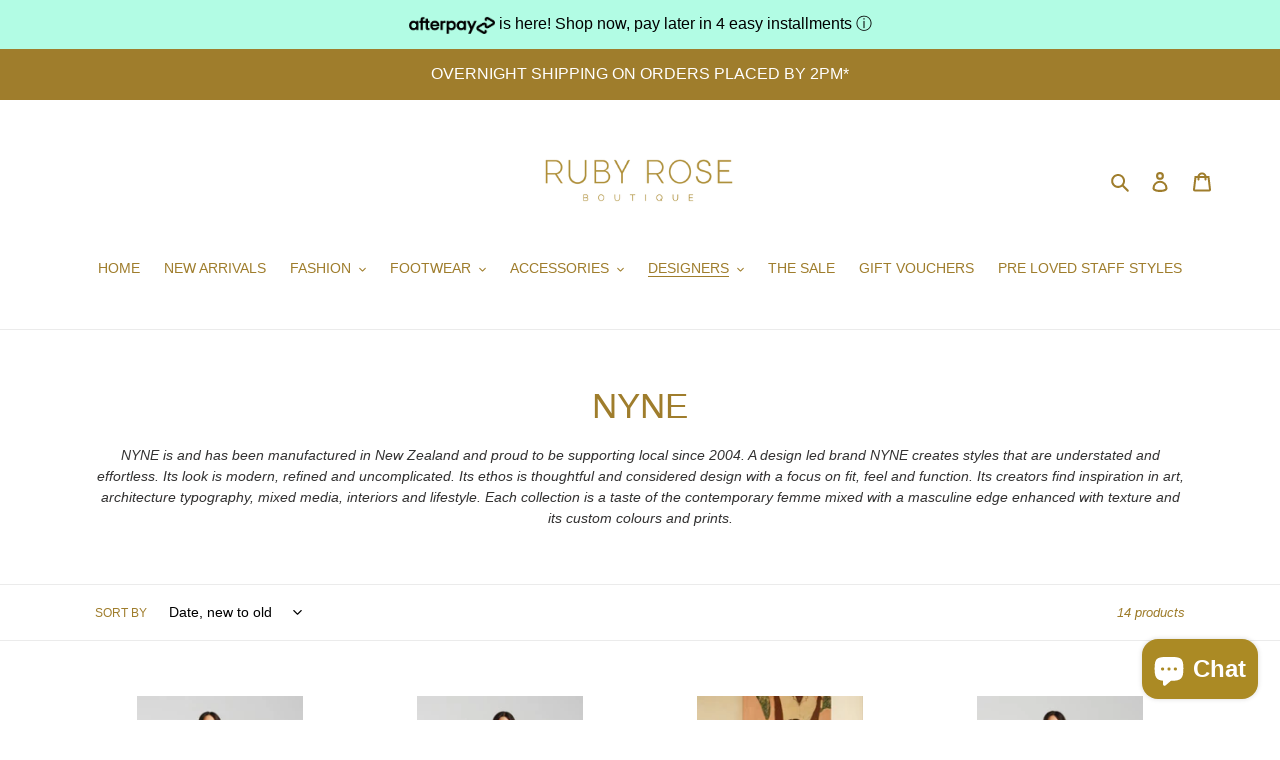

--- FILE ---
content_type: text/html; charset=utf-8
request_url: https://rubyroseteawamutu.nz/collections/nyne
body_size: 26239
content:
<!doctype html>
<html class="no-js" lang="en">
<head>
  <meta name="google-site-verification" content="KJQvXV6MQKhJQ66ZiGcQb2QkkyrCd4Xu3qrwitP6gOs" />
  <meta charset="utf-8">
  <meta http-equiv="X-UA-Compatible" content="IE=edge,chrome=1">
  <meta name="viewport" content="width=device-width,initial-scale=1">
  <meta name="theme-color" content="#9f7d2c"><link rel="canonical" href="https://rubyroseteawamutu.nz/collections/nyne"><title>NYNE
&ndash; Ruby Rose Te Awamutu</title><meta name="description" content="NYNE is and has been manufactured in New Zealand and proud to be supporting local since 2004. A design led brand NYNE creates styles that are understated and effortless. Its look is modern, refined and uncomplicated. Its ethos is thoughtful and considered design with a focus on fit, feel and function. Its creators find"><!-- /snippets/social-meta-tags.liquid -->




<meta property="og:site_name" content="Ruby Rose Te Awamutu">
<meta property="og:url" content="https://rubyroseteawamutu.nz/collections/nyne">
<meta property="og:title" content="NYNE">
<meta property="og:type" content="product.group">
<meta property="og:description" content="NYNE is and has been manufactured in New Zealand and proud to be supporting local since 2004. A design led brand NYNE creates styles that are understated and effortless. Its look is modern, refined and uncomplicated. Its ethos is thoughtful and considered design with a focus on fit, feel and function. Its creators find">





<meta name="twitter:card" content="summary_large_image">
<meta name="twitter:title" content="NYNE">
<meta name="twitter:description" content="NYNE is and has been manufactured in New Zealand and proud to be supporting local since 2004. A design led brand NYNE creates styles that are understated and effortless. Its look is modern, refined and uncomplicated. Its ethos is thoughtful and considered design with a focus on fit, feel and function. Its creators find">


  <link href="//rubyroseteawamutu.nz/cdn/shop/t/1/assets/theme.scss.css?v=18366603679369732941759503303" rel="stylesheet" type="text/css" media="all" />

  <script>
    var theme = {
      breakpoints: {
        medium: 750,
        large: 990,
        widescreen: 1400
      },
      strings: {
        addToCart: "Add to cart",
        soldOut: "Sold out",
        unavailable: "Unavailable",
        regularPrice: "Regular price",
        salePrice: "Sale price",
        sale: "Sale",
        fromLowestPrice: "from [price]",
        vendor: "Vendor",
        showMore: "Show More",
        showLess: "Show Less",
        searchFor: "Search for",
        addressError: "Error looking up that address",
        addressNoResults: "No results for that address",
        addressQueryLimit: "You have exceeded the Google API usage limit. Consider upgrading to a \u003ca href=\"https:\/\/developers.google.com\/maps\/premium\/usage-limits\"\u003ePremium Plan\u003c\/a\u003e.",
        authError: "There was a problem authenticating your Google Maps account.",
        newWindow: "Opens in a new window.",
        external: "Opens external website.",
        newWindowExternal: "Opens external website in a new window.",
        removeLabel: "Remove [product]",
        update: "Update",
        quantity: "Quantity",
        discountedTotal: "Discounted total",
        regularTotal: "Regular total",
        priceColumn: "See Price column for discount details.",
        quantityMinimumMessage: "Quantity must be 1 or more",
        cartError: "There was an error while updating your cart. Please try again.",
        removedItemMessage: "Removed \u003cspan class=\"cart__removed-product-details\"\u003e([quantity]) [link]\u003c\/span\u003e from your cart.",
        unitPrice: "Unit price",
        unitPriceSeparator: "per",
        oneCartCount: "1 item",
        otherCartCount: "[count] items",
        quantityLabel: "Quantity: [count]",
        products: "Products",
        loading: "Loading",
        number_of_results: "[result_number] of [results_count]",
        number_of_results_found: "[results_count] results found",
        one_result_found: "1 result found"
      },
      moneyFormat: "${{amount}}",
      moneyFormatWithCurrency: "${{amount}} NZD",
      settings: {
        predictiveSearchEnabled: true,
        predictiveSearchShowPrice: true,
        predictiveSearchShowVendor: true
      }
    }

    document.documentElement.className = document.documentElement.className.replace('no-js', 'js');
  </script><script src="//rubyroseteawamutu.nz/cdn/shop/t/1/assets/lazysizes.js?v=94224023136283657951594084001" async="async"></script>
  <script src="//rubyroseteawamutu.nz/cdn/shop/t/1/assets/vendor.js?v=85833464202832145531594084003" defer="defer"></script>
  <script src="//rubyroseteawamutu.nz/cdn/shop/t/1/assets/theme.js?v=89031576585505892971594084002" defer="defer"></script>

  <script>window.performance && window.performance.mark && window.performance.mark('shopify.content_for_header.start');</script><meta name="google-site-verification" content="KJQvXV6MQKhJQ66ZiGcQb2QkkyrCd4Xu3qrwitP6gOs">
<meta id="shopify-digital-wallet" name="shopify-digital-wallet" content="/42727342231/digital_wallets/dialog">
<meta name="shopify-checkout-api-token" content="ebabe63cb0d13469fd7419096a609c9a">
<link rel="alternate" type="application/atom+xml" title="Feed" href="/collections/nyne.atom" />
<link rel="alternate" type="application/json+oembed" href="https://rubyroseteawamutu.nz/collections/nyne.oembed">
<script async="async" src="/checkouts/internal/preloads.js?locale=en-NZ"></script>
<link rel="preconnect" href="https://shop.app" crossorigin="anonymous">
<script async="async" src="https://shop.app/checkouts/internal/preloads.js?locale=en-NZ&shop_id=42727342231" crossorigin="anonymous"></script>
<script id="shopify-features" type="application/json">{"accessToken":"ebabe63cb0d13469fd7419096a609c9a","betas":["rich-media-storefront-analytics"],"domain":"rubyroseteawamutu.nz","predictiveSearch":true,"shopId":42727342231,"locale":"en"}</script>
<script>var Shopify = Shopify || {};
Shopify.shop = "ruby-rose-te-awamutu.myshopify.com";
Shopify.locale = "en";
Shopify.currency = {"active":"NZD","rate":"1.0"};
Shopify.country = "NZ";
Shopify.theme = {"name":"Debut","id":104351826071,"schema_name":"Debut","schema_version":"16.7.1","theme_store_id":796,"role":"main"};
Shopify.theme.handle = "null";
Shopify.theme.style = {"id":null,"handle":null};
Shopify.cdnHost = "rubyroseteawamutu.nz/cdn";
Shopify.routes = Shopify.routes || {};
Shopify.routes.root = "/";</script>
<script type="module">!function(o){(o.Shopify=o.Shopify||{}).modules=!0}(window);</script>
<script>!function(o){function n(){var o=[];function n(){o.push(Array.prototype.slice.apply(arguments))}return n.q=o,n}var t=o.Shopify=o.Shopify||{};t.loadFeatures=n(),t.autoloadFeatures=n()}(window);</script>
<script>
  window.ShopifyPay = window.ShopifyPay || {};
  window.ShopifyPay.apiHost = "shop.app\/pay";
  window.ShopifyPay.redirectState = null;
</script>
<script id="shop-js-analytics" type="application/json">{"pageType":"collection"}</script>
<script defer="defer" async type="module" src="//rubyroseteawamutu.nz/cdn/shopifycloud/shop-js/modules/v2/client.init-shop-cart-sync_BT-GjEfc.en.esm.js"></script>
<script defer="defer" async type="module" src="//rubyroseteawamutu.nz/cdn/shopifycloud/shop-js/modules/v2/chunk.common_D58fp_Oc.esm.js"></script>
<script defer="defer" async type="module" src="//rubyroseteawamutu.nz/cdn/shopifycloud/shop-js/modules/v2/chunk.modal_xMitdFEc.esm.js"></script>
<script type="module">
  await import("//rubyroseteawamutu.nz/cdn/shopifycloud/shop-js/modules/v2/client.init-shop-cart-sync_BT-GjEfc.en.esm.js");
await import("//rubyroseteawamutu.nz/cdn/shopifycloud/shop-js/modules/v2/chunk.common_D58fp_Oc.esm.js");
await import("//rubyroseteawamutu.nz/cdn/shopifycloud/shop-js/modules/v2/chunk.modal_xMitdFEc.esm.js");

  window.Shopify.SignInWithShop?.initShopCartSync?.({"fedCMEnabled":true,"windoidEnabled":true});

</script>
<script>
  window.Shopify = window.Shopify || {};
  if (!window.Shopify.featureAssets) window.Shopify.featureAssets = {};
  window.Shopify.featureAssets['shop-js'] = {"shop-cart-sync":["modules/v2/client.shop-cart-sync_DZOKe7Ll.en.esm.js","modules/v2/chunk.common_D58fp_Oc.esm.js","modules/v2/chunk.modal_xMitdFEc.esm.js"],"init-fed-cm":["modules/v2/client.init-fed-cm_B6oLuCjv.en.esm.js","modules/v2/chunk.common_D58fp_Oc.esm.js","modules/v2/chunk.modal_xMitdFEc.esm.js"],"shop-cash-offers":["modules/v2/client.shop-cash-offers_D2sdYoxE.en.esm.js","modules/v2/chunk.common_D58fp_Oc.esm.js","modules/v2/chunk.modal_xMitdFEc.esm.js"],"shop-login-button":["modules/v2/client.shop-login-button_QeVjl5Y3.en.esm.js","modules/v2/chunk.common_D58fp_Oc.esm.js","modules/v2/chunk.modal_xMitdFEc.esm.js"],"pay-button":["modules/v2/client.pay-button_DXTOsIq6.en.esm.js","modules/v2/chunk.common_D58fp_Oc.esm.js","modules/v2/chunk.modal_xMitdFEc.esm.js"],"shop-button":["modules/v2/client.shop-button_DQZHx9pm.en.esm.js","modules/v2/chunk.common_D58fp_Oc.esm.js","modules/v2/chunk.modal_xMitdFEc.esm.js"],"avatar":["modules/v2/client.avatar_BTnouDA3.en.esm.js"],"init-windoid":["modules/v2/client.init-windoid_CR1B-cfM.en.esm.js","modules/v2/chunk.common_D58fp_Oc.esm.js","modules/v2/chunk.modal_xMitdFEc.esm.js"],"init-shop-for-new-customer-accounts":["modules/v2/client.init-shop-for-new-customer-accounts_C_vY_xzh.en.esm.js","modules/v2/client.shop-login-button_QeVjl5Y3.en.esm.js","modules/v2/chunk.common_D58fp_Oc.esm.js","modules/v2/chunk.modal_xMitdFEc.esm.js"],"init-shop-email-lookup-coordinator":["modules/v2/client.init-shop-email-lookup-coordinator_BI7n9ZSv.en.esm.js","modules/v2/chunk.common_D58fp_Oc.esm.js","modules/v2/chunk.modal_xMitdFEc.esm.js"],"init-shop-cart-sync":["modules/v2/client.init-shop-cart-sync_BT-GjEfc.en.esm.js","modules/v2/chunk.common_D58fp_Oc.esm.js","modules/v2/chunk.modal_xMitdFEc.esm.js"],"shop-toast-manager":["modules/v2/client.shop-toast-manager_DiYdP3xc.en.esm.js","modules/v2/chunk.common_D58fp_Oc.esm.js","modules/v2/chunk.modal_xMitdFEc.esm.js"],"init-customer-accounts":["modules/v2/client.init-customer-accounts_D9ZNqS-Q.en.esm.js","modules/v2/client.shop-login-button_QeVjl5Y3.en.esm.js","modules/v2/chunk.common_D58fp_Oc.esm.js","modules/v2/chunk.modal_xMitdFEc.esm.js"],"init-customer-accounts-sign-up":["modules/v2/client.init-customer-accounts-sign-up_iGw4briv.en.esm.js","modules/v2/client.shop-login-button_QeVjl5Y3.en.esm.js","modules/v2/chunk.common_D58fp_Oc.esm.js","modules/v2/chunk.modal_xMitdFEc.esm.js"],"shop-follow-button":["modules/v2/client.shop-follow-button_CqMgW2wH.en.esm.js","modules/v2/chunk.common_D58fp_Oc.esm.js","modules/v2/chunk.modal_xMitdFEc.esm.js"],"checkout-modal":["modules/v2/client.checkout-modal_xHeaAweL.en.esm.js","modules/v2/chunk.common_D58fp_Oc.esm.js","modules/v2/chunk.modal_xMitdFEc.esm.js"],"shop-login":["modules/v2/client.shop-login_D91U-Q7h.en.esm.js","modules/v2/chunk.common_D58fp_Oc.esm.js","modules/v2/chunk.modal_xMitdFEc.esm.js"],"lead-capture":["modules/v2/client.lead-capture_BJmE1dJe.en.esm.js","modules/v2/chunk.common_D58fp_Oc.esm.js","modules/v2/chunk.modal_xMitdFEc.esm.js"],"payment-terms":["modules/v2/client.payment-terms_Ci9AEqFq.en.esm.js","modules/v2/chunk.common_D58fp_Oc.esm.js","modules/v2/chunk.modal_xMitdFEc.esm.js"]};
</script>
<script id="__st">var __st={"a":42727342231,"offset":46800,"reqid":"0210a33b-2411-43ce-866f-6a9920c4db2e-1769205250","pageurl":"rubyroseteawamutu.nz\/collections\/nyne","u":"ee823bfc7e98","p":"collection","rtyp":"collection","rid":205319110807};</script>
<script>window.ShopifyPaypalV4VisibilityTracking = true;</script>
<script id="captcha-bootstrap">!function(){'use strict';const t='contact',e='account',n='new_comment',o=[[t,t],['blogs',n],['comments',n],[t,'customer']],c=[[e,'customer_login'],[e,'guest_login'],[e,'recover_customer_password'],[e,'create_customer']],r=t=>t.map((([t,e])=>`form[action*='/${t}']:not([data-nocaptcha='true']) input[name='form_type'][value='${e}']`)).join(','),a=t=>()=>t?[...document.querySelectorAll(t)].map((t=>t.form)):[];function s(){const t=[...o],e=r(t);return a(e)}const i='password',u='form_key',d=['recaptcha-v3-token','g-recaptcha-response','h-captcha-response',i],f=()=>{try{return window.sessionStorage}catch{return}},m='__shopify_v',_=t=>t.elements[u];function p(t,e,n=!1){try{const o=window.sessionStorage,c=JSON.parse(o.getItem(e)),{data:r}=function(t){const{data:e,action:n}=t;return t[m]||n?{data:e,action:n}:{data:t,action:n}}(c);for(const[e,n]of Object.entries(r))t.elements[e]&&(t.elements[e].value=n);n&&o.removeItem(e)}catch(o){console.error('form repopulation failed',{error:o})}}const l='form_type',E='cptcha';function T(t){t.dataset[E]=!0}const w=window,h=w.document,L='Shopify',v='ce_forms',y='captcha';let A=!1;((t,e)=>{const n=(g='f06e6c50-85a8-45c8-87d0-21a2b65856fe',I='https://cdn.shopify.com/shopifycloud/storefront-forms-hcaptcha/ce_storefront_forms_captcha_hcaptcha.v1.5.2.iife.js',D={infoText:'Protected by hCaptcha',privacyText:'Privacy',termsText:'Terms'},(t,e,n)=>{const o=w[L][v],c=o.bindForm;if(c)return c(t,g,e,D).then(n);var r;o.q.push([[t,g,e,D],n]),r=I,A||(h.body.append(Object.assign(h.createElement('script'),{id:'captcha-provider',async:!0,src:r})),A=!0)});var g,I,D;w[L]=w[L]||{},w[L][v]=w[L][v]||{},w[L][v].q=[],w[L][y]=w[L][y]||{},w[L][y].protect=function(t,e){n(t,void 0,e),T(t)},Object.freeze(w[L][y]),function(t,e,n,w,h,L){const[v,y,A,g]=function(t,e,n){const i=e?o:[],u=t?c:[],d=[...i,...u],f=r(d),m=r(i),_=r(d.filter((([t,e])=>n.includes(e))));return[a(f),a(m),a(_),s()]}(w,h,L),I=t=>{const e=t.target;return e instanceof HTMLFormElement?e:e&&e.form},D=t=>v().includes(t);t.addEventListener('submit',(t=>{const e=I(t);if(!e)return;const n=D(e)&&!e.dataset.hcaptchaBound&&!e.dataset.recaptchaBound,o=_(e),c=g().includes(e)&&(!o||!o.value);(n||c)&&t.preventDefault(),c&&!n&&(function(t){try{if(!f())return;!function(t){const e=f();if(!e)return;const n=_(t);if(!n)return;const o=n.value;o&&e.removeItem(o)}(t);const e=Array.from(Array(32),(()=>Math.random().toString(36)[2])).join('');!function(t,e){_(t)||t.append(Object.assign(document.createElement('input'),{type:'hidden',name:u})),t.elements[u].value=e}(t,e),function(t,e){const n=f();if(!n)return;const o=[...t.querySelectorAll(`input[type='${i}']`)].map((({name:t})=>t)),c=[...d,...o],r={};for(const[a,s]of new FormData(t).entries())c.includes(a)||(r[a]=s);n.setItem(e,JSON.stringify({[m]:1,action:t.action,data:r}))}(t,e)}catch(e){console.error('failed to persist form',e)}}(e),e.submit())}));const S=(t,e)=>{t&&!t.dataset[E]&&(n(t,e.some((e=>e===t))),T(t))};for(const o of['focusin','change'])t.addEventListener(o,(t=>{const e=I(t);D(e)&&S(e,y())}));const B=e.get('form_key'),M=e.get(l),P=B&&M;t.addEventListener('DOMContentLoaded',(()=>{const t=y();if(P)for(const e of t)e.elements[l].value===M&&p(e,B);[...new Set([...A(),...v().filter((t=>'true'===t.dataset.shopifyCaptcha))])].forEach((e=>S(e,t)))}))}(h,new URLSearchParams(w.location.search),n,t,e,['guest_login'])})(!0,!0)}();</script>
<script integrity="sha256-4kQ18oKyAcykRKYeNunJcIwy7WH5gtpwJnB7kiuLZ1E=" data-source-attribution="shopify.loadfeatures" defer="defer" src="//rubyroseteawamutu.nz/cdn/shopifycloud/storefront/assets/storefront/load_feature-a0a9edcb.js" crossorigin="anonymous"></script>
<script crossorigin="anonymous" defer="defer" src="//rubyroseteawamutu.nz/cdn/shopifycloud/storefront/assets/shopify_pay/storefront-65b4c6d7.js?v=20250812"></script>
<script data-source-attribution="shopify.dynamic_checkout.dynamic.init">var Shopify=Shopify||{};Shopify.PaymentButton=Shopify.PaymentButton||{isStorefrontPortableWallets:!0,init:function(){window.Shopify.PaymentButton.init=function(){};var t=document.createElement("script");t.src="https://rubyroseteawamutu.nz/cdn/shopifycloud/portable-wallets/latest/portable-wallets.en.js",t.type="module",document.head.appendChild(t)}};
</script>
<script data-source-attribution="shopify.dynamic_checkout.buyer_consent">
  function portableWalletsHideBuyerConsent(e){var t=document.getElementById("shopify-buyer-consent"),n=document.getElementById("shopify-subscription-policy-button");t&&n&&(t.classList.add("hidden"),t.setAttribute("aria-hidden","true"),n.removeEventListener("click",e))}function portableWalletsShowBuyerConsent(e){var t=document.getElementById("shopify-buyer-consent"),n=document.getElementById("shopify-subscription-policy-button");t&&n&&(t.classList.remove("hidden"),t.removeAttribute("aria-hidden"),n.addEventListener("click",e))}window.Shopify?.PaymentButton&&(window.Shopify.PaymentButton.hideBuyerConsent=portableWalletsHideBuyerConsent,window.Shopify.PaymentButton.showBuyerConsent=portableWalletsShowBuyerConsent);
</script>
<script data-source-attribution="shopify.dynamic_checkout.cart.bootstrap">document.addEventListener("DOMContentLoaded",(function(){function t(){return document.querySelector("shopify-accelerated-checkout-cart, shopify-accelerated-checkout")}if(t())Shopify.PaymentButton.init();else{new MutationObserver((function(e,n){t()&&(Shopify.PaymentButton.init(),n.disconnect())})).observe(document.body,{childList:!0,subtree:!0})}}));
</script>
<link id="shopify-accelerated-checkout-styles" rel="stylesheet" media="screen" href="https://rubyroseteawamutu.nz/cdn/shopifycloud/portable-wallets/latest/accelerated-checkout-backwards-compat.css" crossorigin="anonymous">
<style id="shopify-accelerated-checkout-cart">
        #shopify-buyer-consent {
  margin-top: 1em;
  display: inline-block;
  width: 100%;
}

#shopify-buyer-consent.hidden {
  display: none;
}

#shopify-subscription-policy-button {
  background: none;
  border: none;
  padding: 0;
  text-decoration: underline;
  font-size: inherit;
  cursor: pointer;
}

#shopify-subscription-policy-button::before {
  box-shadow: none;
}

      </style>

<script>window.performance && window.performance.mark && window.performance.mark('shopify.content_for_header.end');</script>
<script src="https://cdn.shopify.com/extensions/e8878072-2f6b-4e89-8082-94b04320908d/inbox-1254/assets/inbox-chat-loader.js" type="text/javascript" defer="defer"></script>
<meta property="og:image" content="https://cdn.shopify.com/s/files/1/0427/2734/2231/files/no_background.png?height=628&pad_color=ffffff&v=1615321360&width=1200" />
<meta property="og:image:secure_url" content="https://cdn.shopify.com/s/files/1/0427/2734/2231/files/no_background.png?height=628&pad_color=ffffff&v=1615321360&width=1200" />
<meta property="og:image:width" content="1200" />
<meta property="og:image:height" content="628" />
<link href="https://monorail-edge.shopifysvc.com" rel="dns-prefetch">
<script>(function(){if ("sendBeacon" in navigator && "performance" in window) {try {var session_token_from_headers = performance.getEntriesByType('navigation')[0].serverTiming.find(x => x.name == '_s').description;} catch {var session_token_from_headers = undefined;}var session_cookie_matches = document.cookie.match(/_shopify_s=([^;]*)/);var session_token_from_cookie = session_cookie_matches && session_cookie_matches.length === 2 ? session_cookie_matches[1] : "";var session_token = session_token_from_headers || session_token_from_cookie || "";function handle_abandonment_event(e) {var entries = performance.getEntries().filter(function(entry) {return /monorail-edge.shopifysvc.com/.test(entry.name);});if (!window.abandonment_tracked && entries.length === 0) {window.abandonment_tracked = true;var currentMs = Date.now();var navigation_start = performance.timing.navigationStart;var payload = {shop_id: 42727342231,url: window.location.href,navigation_start,duration: currentMs - navigation_start,session_token,page_type: "collection"};window.navigator.sendBeacon("https://monorail-edge.shopifysvc.com/v1/produce", JSON.stringify({schema_id: "online_store_buyer_site_abandonment/1.1",payload: payload,metadata: {event_created_at_ms: currentMs,event_sent_at_ms: currentMs}}));}}window.addEventListener('pagehide', handle_abandonment_event);}}());</script>
<script id="web-pixels-manager-setup">(function e(e,d,r,n,o){if(void 0===o&&(o={}),!Boolean(null===(a=null===(i=window.Shopify)||void 0===i?void 0:i.analytics)||void 0===a?void 0:a.replayQueue)){var i,a;window.Shopify=window.Shopify||{};var t=window.Shopify;t.analytics=t.analytics||{};var s=t.analytics;s.replayQueue=[],s.publish=function(e,d,r){return s.replayQueue.push([e,d,r]),!0};try{self.performance.mark("wpm:start")}catch(e){}var l=function(){var e={modern:/Edge?\/(1{2}[4-9]|1[2-9]\d|[2-9]\d{2}|\d{4,})\.\d+(\.\d+|)|Firefox\/(1{2}[4-9]|1[2-9]\d|[2-9]\d{2}|\d{4,})\.\d+(\.\d+|)|Chrom(ium|e)\/(9{2}|\d{3,})\.\d+(\.\d+|)|(Maci|X1{2}).+ Version\/(15\.\d+|(1[6-9]|[2-9]\d|\d{3,})\.\d+)([,.]\d+|)( \(\w+\)|)( Mobile\/\w+|) Safari\/|Chrome.+OPR\/(9{2}|\d{3,})\.\d+\.\d+|(CPU[ +]OS|iPhone[ +]OS|CPU[ +]iPhone|CPU IPhone OS|CPU iPad OS)[ +]+(15[._]\d+|(1[6-9]|[2-9]\d|\d{3,})[._]\d+)([._]\d+|)|Android:?[ /-](13[3-9]|1[4-9]\d|[2-9]\d{2}|\d{4,})(\.\d+|)(\.\d+|)|Android.+Firefox\/(13[5-9]|1[4-9]\d|[2-9]\d{2}|\d{4,})\.\d+(\.\d+|)|Android.+Chrom(ium|e)\/(13[3-9]|1[4-9]\d|[2-9]\d{2}|\d{4,})\.\d+(\.\d+|)|SamsungBrowser\/([2-9]\d|\d{3,})\.\d+/,legacy:/Edge?\/(1[6-9]|[2-9]\d|\d{3,})\.\d+(\.\d+|)|Firefox\/(5[4-9]|[6-9]\d|\d{3,})\.\d+(\.\d+|)|Chrom(ium|e)\/(5[1-9]|[6-9]\d|\d{3,})\.\d+(\.\d+|)([\d.]+$|.*Safari\/(?![\d.]+ Edge\/[\d.]+$))|(Maci|X1{2}).+ Version\/(10\.\d+|(1[1-9]|[2-9]\d|\d{3,})\.\d+)([,.]\d+|)( \(\w+\)|)( Mobile\/\w+|) Safari\/|Chrome.+OPR\/(3[89]|[4-9]\d|\d{3,})\.\d+\.\d+|(CPU[ +]OS|iPhone[ +]OS|CPU[ +]iPhone|CPU IPhone OS|CPU iPad OS)[ +]+(10[._]\d+|(1[1-9]|[2-9]\d|\d{3,})[._]\d+)([._]\d+|)|Android:?[ /-](13[3-9]|1[4-9]\d|[2-9]\d{2}|\d{4,})(\.\d+|)(\.\d+|)|Mobile Safari.+OPR\/([89]\d|\d{3,})\.\d+\.\d+|Android.+Firefox\/(13[5-9]|1[4-9]\d|[2-9]\d{2}|\d{4,})\.\d+(\.\d+|)|Android.+Chrom(ium|e)\/(13[3-9]|1[4-9]\d|[2-9]\d{2}|\d{4,})\.\d+(\.\d+|)|Android.+(UC? ?Browser|UCWEB|U3)[ /]?(15\.([5-9]|\d{2,})|(1[6-9]|[2-9]\d|\d{3,})\.\d+)\.\d+|SamsungBrowser\/(5\.\d+|([6-9]|\d{2,})\.\d+)|Android.+MQ{2}Browser\/(14(\.(9|\d{2,})|)|(1[5-9]|[2-9]\d|\d{3,})(\.\d+|))(\.\d+|)|K[Aa][Ii]OS\/(3\.\d+|([4-9]|\d{2,})\.\d+)(\.\d+|)/},d=e.modern,r=e.legacy,n=navigator.userAgent;return n.match(d)?"modern":n.match(r)?"legacy":"unknown"}(),u="modern"===l?"modern":"legacy",c=(null!=n?n:{modern:"",legacy:""})[u],f=function(e){return[e.baseUrl,"/wpm","/b",e.hashVersion,"modern"===e.buildTarget?"m":"l",".js"].join("")}({baseUrl:d,hashVersion:r,buildTarget:u}),m=function(e){var d=e.version,r=e.bundleTarget,n=e.surface,o=e.pageUrl,i=e.monorailEndpoint;return{emit:function(e){var a=e.status,t=e.errorMsg,s=(new Date).getTime(),l=JSON.stringify({metadata:{event_sent_at_ms:s},events:[{schema_id:"web_pixels_manager_load/3.1",payload:{version:d,bundle_target:r,page_url:o,status:a,surface:n,error_msg:t},metadata:{event_created_at_ms:s}}]});if(!i)return console&&console.warn&&console.warn("[Web Pixels Manager] No Monorail endpoint provided, skipping logging."),!1;try{return self.navigator.sendBeacon.bind(self.navigator)(i,l)}catch(e){}var u=new XMLHttpRequest;try{return u.open("POST",i,!0),u.setRequestHeader("Content-Type","text/plain"),u.send(l),!0}catch(e){return console&&console.warn&&console.warn("[Web Pixels Manager] Got an unhandled error while logging to Monorail."),!1}}}}({version:r,bundleTarget:l,surface:e.surface,pageUrl:self.location.href,monorailEndpoint:e.monorailEndpoint});try{o.browserTarget=l,function(e){var d=e.src,r=e.async,n=void 0===r||r,o=e.onload,i=e.onerror,a=e.sri,t=e.scriptDataAttributes,s=void 0===t?{}:t,l=document.createElement("script"),u=document.querySelector("head"),c=document.querySelector("body");if(l.async=n,l.src=d,a&&(l.integrity=a,l.crossOrigin="anonymous"),s)for(var f in s)if(Object.prototype.hasOwnProperty.call(s,f))try{l.dataset[f]=s[f]}catch(e){}if(o&&l.addEventListener("load",o),i&&l.addEventListener("error",i),u)u.appendChild(l);else{if(!c)throw new Error("Did not find a head or body element to append the script");c.appendChild(l)}}({src:f,async:!0,onload:function(){if(!function(){var e,d;return Boolean(null===(d=null===(e=window.Shopify)||void 0===e?void 0:e.analytics)||void 0===d?void 0:d.initialized)}()){var d=window.webPixelsManager.init(e)||void 0;if(d){var r=window.Shopify.analytics;r.replayQueue.forEach((function(e){var r=e[0],n=e[1],o=e[2];d.publishCustomEvent(r,n,o)})),r.replayQueue=[],r.publish=d.publishCustomEvent,r.visitor=d.visitor,r.initialized=!0}}},onerror:function(){return m.emit({status:"failed",errorMsg:"".concat(f," has failed to load")})},sri:function(e){var d=/^sha384-[A-Za-z0-9+/=]+$/;return"string"==typeof e&&d.test(e)}(c)?c:"",scriptDataAttributes:o}),m.emit({status:"loading"})}catch(e){m.emit({status:"failed",errorMsg:(null==e?void 0:e.message)||"Unknown error"})}}})({shopId: 42727342231,storefrontBaseUrl: "https://rubyroseteawamutu.nz",extensionsBaseUrl: "https://extensions.shopifycdn.com/cdn/shopifycloud/web-pixels-manager",monorailEndpoint: "https://monorail-edge.shopifysvc.com/unstable/produce_batch",surface: "storefront-renderer",enabledBetaFlags: ["2dca8a86"],webPixelsConfigList: [{"id":"950370455","configuration":"{\"config\":\"{\\\"google_tag_ids\\\":[\\\"GT-57Z96TJ9\\\"],\\\"target_country\\\":\\\"NZ\\\",\\\"gtag_events\\\":[{\\\"type\\\":\\\"view_item\\\",\\\"action_label\\\":\\\"MC-KYWGENJCWJ\\\"},{\\\"type\\\":\\\"purchase\\\",\\\"action_label\\\":\\\"MC-KYWGENJCWJ\\\"},{\\\"type\\\":\\\"page_view\\\",\\\"action_label\\\":\\\"MC-KYWGENJCWJ\\\"}],\\\"enable_monitoring_mode\\\":false}\"}","eventPayloadVersion":"v1","runtimeContext":"OPEN","scriptVersion":"b2a88bafab3e21179ed38636efcd8a93","type":"APP","apiClientId":1780363,"privacyPurposes":[],"dataSharingAdjustments":{"protectedCustomerApprovalScopes":["read_customer_address","read_customer_email","read_customer_name","read_customer_personal_data","read_customer_phone"]}},{"id":"153911447","configuration":"{\"pixel_id\":\"352688985908331\",\"pixel_type\":\"facebook_pixel\",\"metaapp_system_user_token\":\"-\"}","eventPayloadVersion":"v1","runtimeContext":"OPEN","scriptVersion":"ca16bc87fe92b6042fbaa3acc2fbdaa6","type":"APP","apiClientId":2329312,"privacyPurposes":["ANALYTICS","MARKETING","SALE_OF_DATA"],"dataSharingAdjustments":{"protectedCustomerApprovalScopes":["read_customer_address","read_customer_email","read_customer_name","read_customer_personal_data","read_customer_phone"]}},{"id":"shopify-app-pixel","configuration":"{}","eventPayloadVersion":"v1","runtimeContext":"STRICT","scriptVersion":"0450","apiClientId":"shopify-pixel","type":"APP","privacyPurposes":["ANALYTICS","MARKETING"]},{"id":"shopify-custom-pixel","eventPayloadVersion":"v1","runtimeContext":"LAX","scriptVersion":"0450","apiClientId":"shopify-pixel","type":"CUSTOM","privacyPurposes":["ANALYTICS","MARKETING"]}],isMerchantRequest: false,initData: {"shop":{"name":"Ruby Rose Te Awamutu","paymentSettings":{"currencyCode":"NZD"},"myshopifyDomain":"ruby-rose-te-awamutu.myshopify.com","countryCode":"NZ","storefrontUrl":"https:\/\/rubyroseteawamutu.nz"},"customer":null,"cart":null,"checkout":null,"productVariants":[],"purchasingCompany":null},},"https://rubyroseteawamutu.nz/cdn","fcfee988w5aeb613cpc8e4bc33m6693e112",{"modern":"","legacy":""},{"shopId":"42727342231","storefrontBaseUrl":"https:\/\/rubyroseteawamutu.nz","extensionBaseUrl":"https:\/\/extensions.shopifycdn.com\/cdn\/shopifycloud\/web-pixels-manager","surface":"storefront-renderer","enabledBetaFlags":"[\"2dca8a86\"]","isMerchantRequest":"false","hashVersion":"fcfee988w5aeb613cpc8e4bc33m6693e112","publish":"custom","events":"[[\"page_viewed\",{}],[\"collection_viewed\",{\"collection\":{\"id\":\"205319110807\",\"title\":\"NYNE\",\"productVariants\":[{\"price\":{\"amount\":169.0,\"currencyCode\":\"NZD\"},\"product\":{\"title\":\"NYNE EVOLVE DRESS BLACK\",\"vendor\":\"Ruby Rose Te Awamutu\",\"id\":\"8533860057239\",\"untranslatedTitle\":\"NYNE EVOLVE DRESS BLACK\",\"url\":\"\/products\/style-evedreb\",\"type\":\"Dress\"},\"id\":\"44583103070359\",\"image\":{\"src\":\"\/\/rubyroseteawamutu.nz\/cdn\/shop\/files\/0_800x_f152f0e2-f43b-407c-aaba-401547bb9228.webp?v=1725576899\"},\"sku\":\"114615\",\"title\":\"BLACK \/ 4\",\"untranslatedTitle\":\"BLACK \/ 4\"},{\"price\":{\"amount\":84.5,\"currencyCode\":\"NZD\"},\"product\":{\"title\":\"NYNE NOBLE TANK WHITE\",\"vendor\":\"Ruby Rose Te Awamutu\",\"id\":\"8533859860631\",\"untranslatedTitle\":\"NYNE NOBLE TANK WHITE\",\"url\":\"\/products\/style-nobtanw\",\"type\":\"TOPS\"},\"id\":\"44583102644375\",\"image\":{\"src\":\"\/\/rubyroseteawamutu.nz\/cdn\/shop\/files\/0_800x_bcf633f5-2ce9-42f2-b5c4-65d38a574a44.webp?v=1725576819\"},\"sku\":\"114608\",\"title\":\"WHITE \/ 4\",\"untranslatedTitle\":\"WHITE \/ 4\"},{\"price\":{\"amount\":149.5,\"currencyCode\":\"NZD\"},\"product\":{\"title\":\"NYNE THEA TOP WATERMELON\",\"vendor\":\"Ruby Rose Te Awamutu\",\"id\":\"8533859041431\",\"untranslatedTitle\":\"NYNE THEA TOP WATERMELON\",\"url\":\"\/products\/style-thetopw\",\"type\":\"TOPS\"},\"id\":\"44583099891863\",\"image\":{\"src\":\"\/\/rubyroseteawamutu.nz\/cdn\/shop\/files\/RMH06752.jpg?v=1726633749\"},\"sku\":\"114580\",\"title\":\"WATERMELON \/ 4\",\"untranslatedTitle\":\"WATERMELON \/ 4\"},{\"price\":{\"amount\":174.5,\"currencyCode\":\"NZD\"},\"product\":{\"title\":\"NYNE JAMIE PANT WHITE\",\"vendor\":\"Ruby Rose Te Awamutu\",\"id\":\"8510141169815\",\"untranslatedTitle\":\"NYNE JAMIE PANT WHITE\",\"url\":\"\/products\/style-jampanw\",\"type\":\"PANTS\"},\"id\":\"44520856486039\",\"image\":{\"src\":\"\/\/rubyroseteawamutu.nz\/cdn\/shop\/files\/4.jpg?v=1723781593\"},\"sku\":\"113370\",\"title\":\"WHITE \/ 4\",\"untranslatedTitle\":\"WHITE \/ 4\"},{\"price\":{\"amount\":179.5,\"currencyCode\":\"NZD\"},\"product\":{\"title\":\"NYNE BILLIE SKIRT\",\"vendor\":\"Ruby Rose Te Awamutu\",\"id\":\"8243926040727\",\"untranslatedTitle\":\"NYNE BILLIE SKIRT\",\"url\":\"\/products\/style-bilskib\",\"type\":\"SKIRT\"},\"id\":\"43833568985239\",\"image\":{\"src\":\"\/\/rubyroseteawamutu.nz\/cdn\/shop\/files\/WE3dAzRQ.jpg?v=1711418380\"},\"sku\":\"109519\",\"title\":\"BLACK \/ 6\",\"untranslatedTitle\":\"BLACK \/ 6\"},{\"price\":{\"amount\":139.5,\"currencyCode\":\"NZD\"},\"product\":{\"title\":\"NYNE OPAL DRESS BLACK\",\"vendor\":\"Ruby Rose Te Awamutu\",\"id\":\"8220655485079\",\"untranslatedTitle\":\"NYNE OPAL DRESS BLACK\",\"url\":\"\/products\/style-opadreb\",\"type\":\"Dress\"},\"id\":\"43757539852439\",\"image\":{\"src\":\"\/\/rubyroseteawamutu.nz\/cdn\/shop\/files\/4_700x_a7a20c0e-7ee5-4264-a2cd-e6be88f61fa8.webp?v=1709848620\"},\"sku\":\"108477\",\"title\":\"BLACK \/ 6\",\"untranslatedTitle\":\"BLACK \/ 6\"},{\"price\":{\"amount\":114.5,\"currencyCode\":\"NZD\"},\"product\":{\"title\":\"NYNE MOSAIC LONGSLEEVE BLACK\",\"vendor\":\"Ruby Rose Te Awamutu\",\"id\":\"8220655419543\",\"untranslatedTitle\":\"NYNE MOSAIC LONGSLEEVE BLACK\",\"url\":\"\/products\/style-moslsb\",\"type\":\"TOPS\"},\"id\":\"43757539164311\",\"image\":{\"src\":\"\/\/rubyroseteawamutu.nz\/cdn\/shop\/files\/1_700x_305fa795-1154-42d8-9bff-5e3d0e85aa3f.webp?v=1709848073\"},\"sku\":\"108465\",\"title\":\"BLACK \/ 6\",\"untranslatedTitle\":\"BLACK \/ 6\"},{\"price\":{\"amount\":99.0,\"currencyCode\":\"NZD\"},\"product\":{\"title\":\"NYNE DITTO DRESS\",\"vendor\":\"Ruby Rose Te Awamutu\",\"id\":\"7991970365591\",\"untranslatedTitle\":\"NYNE DITTO DRESS\",\"url\":\"\/products\/style-ditdreb\",\"type\":\"Dress\"},\"id\":\"43066650656919\",\"image\":{\"src\":\"\/\/rubyroseteawamutu.nz\/cdn\/shop\/products\/2_700x_e66cb792-d415-4649-b3a3-191cc68a3644.webp?v=1718581704\"},\"sku\":\"99464\",\"title\":\"BLACK \/ 6\",\"untranslatedTitle\":\"BLACK \/ 6\"},{\"price\":{\"amount\":199.0,\"currencyCode\":\"NZD\"},\"product\":{\"title\":\"NYNE LIBERTY DRESS\",\"vendor\":\"Ruby Rose Te Awamutu\",\"id\":\"7949965852823\",\"untranslatedTitle\":\"NYNE LIBERTY DRESS\",\"url\":\"\/products\/style-libertydb\",\"type\":\"Dress\"},\"id\":\"42983470465175\",\"image\":{\"src\":\"\/\/rubyroseteawamutu.nz\/cdn\/shop\/products\/RAfEHHGe.jpg?v=1678666598\"},\"sku\":\"97828\",\"title\":\"BLACK \/ 6\",\"untranslatedTitle\":\"BLACK \/ 6\"},{\"price\":{\"amount\":169.0,\"currencyCode\":\"NZD\"},\"product\":{\"title\":\"NYNE MERINO SLIP\",\"vendor\":\"Ruby Rose Te Awamutu\",\"id\":\"7931520188567\",\"untranslatedTitle\":\"NYNE MERINO SLIP\",\"url\":\"\/products\/style-merslib\",\"type\":\"SLIPS\"},\"id\":\"42932107444375\",\"image\":{\"src\":\"\/\/rubyroseteawamutu.nz\/cdn\/shop\/products\/1_700x_36bceb59-676b-4991-9e8f-5b2d89dc4846.webp?v=1676584584\"},\"sku\":\"96810\",\"title\":\"BLACK \/ 6\",\"untranslatedTitle\":\"BLACK \/ 6\"},{\"price\":{\"amount\":99.0,\"currencyCode\":\"NZD\"},\"product\":{\"title\":\"NYNE DESERT TOP BLUSH\",\"vendor\":\"Ruby Rose Te Awamutu\",\"id\":\"7778795978903\",\"untranslatedTitle\":\"NYNE DESERT TOP BLUSH\",\"url\":\"\/products\/style-destopblush\",\"type\":\"TOPS\"},\"id\":\"42523372978327\",\"image\":{\"src\":\"\/\/rubyroseteawamutu.nz\/cdn\/shop\/products\/2_1200x_77d54275-0e11-433e-985f-4379dd5e5f7c.webp?v=1675208340\"},\"sku\":\"92683\",\"title\":\"BLUSH \/ 6\",\"untranslatedTitle\":\"BLUSH \/ 6\"},{\"price\":{\"amount\":70.0,\"currencyCode\":\"NZD\"},\"product\":{\"title\":\"NYNE SCULPTURE SKIRT PAISLEY\",\"vendor\":\"Ruby Rose Te Awamutu\",\"id\":\"7078234620055\",\"untranslatedTitle\":\"NYNE SCULPTURE SKIRT PAISLEY\",\"url\":\"\/products\/style-scuskip\",\"type\":\"SKIRT\"},\"id\":\"40697343770775\",\"image\":{\"src\":\"\/\/rubyroseteawamutu.nz\/cdn\/shop\/products\/2_400x_5f690695-fc82-4530-8f01-c7174a97c8bf.jpg?v=1628470968\"},\"sku\":\"81269\",\"title\":\"paisley \/ 6\",\"untranslatedTitle\":\"paisley \/ 6\"},{\"price\":{\"amount\":139.0,\"currencyCode\":\"NZD\"},\"product\":{\"title\":\"NYNE BLOCK DRESS BLACK\",\"vendor\":\"Ruby Rose Te Awamutu\",\"id\":\"7008407224471\",\"untranslatedTitle\":\"NYNE BLOCK DRESS BLACK\",\"url\":\"\/products\/style-blodreb\",\"type\":\"Dress\"},\"id\":\"40504312594583\",\"image\":{\"src\":\"\/\/rubyroseteawamutu.nz\/cdn\/shop\/products\/BLOCK_2.jpg?v=1626406728\"},\"sku\":\"80504\",\"title\":\"BLACK \/ 6\",\"untranslatedTitle\":\"BLACK \/ 6\"},{\"price\":{\"amount\":99.0,\"currencyCode\":\"NZD\"},\"product\":{\"title\":\"NYNE LAYER SKIRT\",\"vendor\":\"Ruby Rose Te Awamutu\",\"id\":\"5539761127575\",\"untranslatedTitle\":\"NYNE LAYER SKIRT\",\"url\":\"\/products\/style-layski\",\"type\":\"SKIRT\"},\"id\":\"35676327903383\",\"image\":{\"src\":\"\/\/rubyroseteawamutu.nz\/cdn\/shop\/products\/Q..jpg?v=1597809818\"},\"sku\":\"69052\",\"title\":\"BLACK \/ 6\",\"untranslatedTitle\":\"BLACK \/ 6\"}]}}]]"});</script><script>
  window.ShopifyAnalytics = window.ShopifyAnalytics || {};
  window.ShopifyAnalytics.meta = window.ShopifyAnalytics.meta || {};
  window.ShopifyAnalytics.meta.currency = 'NZD';
  var meta = {"products":[{"id":8533860057239,"gid":"gid:\/\/shopify\/Product\/8533860057239","vendor":"Ruby Rose Te Awamutu","type":"Dress","handle":"style-evedreb","variants":[{"id":44583103070359,"price":16900,"name":"NYNE EVOLVE DRESS BLACK - BLACK \/ 4","public_title":"BLACK \/ 4","sku":"114615"},{"id":44583103103127,"price":16900,"name":"NYNE EVOLVE DRESS BLACK - BLACK \/ 6","public_title":"BLACK \/ 6","sku":"114616"},{"id":44583103135895,"price":16900,"name":"NYNE EVOLVE DRESS BLACK - BLACK \/ 8","public_title":"BLACK \/ 8","sku":"114617"},{"id":44583103168663,"price":16900,"name":"NYNE EVOLVE DRESS BLACK - BLACK \/ 10","public_title":"BLACK \/ 10","sku":"114618"},{"id":44583103201431,"price":16900,"name":"NYNE EVOLVE DRESS BLACK - BLACK \/ 12","public_title":"BLACK \/ 12","sku":"114619"},{"id":44583103234199,"price":16900,"name":"NYNE EVOLVE DRESS BLACK - BLACK \/ 14","public_title":"BLACK \/ 14","sku":"114620"},{"id":44583103266967,"price":16900,"name":"NYNE EVOLVE DRESS BLACK - BLACK \/ 16","public_title":"BLACK \/ 16","sku":"114621"}],"remote":false},{"id":8533859860631,"gid":"gid:\/\/shopify\/Product\/8533859860631","vendor":"Ruby Rose Te Awamutu","type":"TOPS","handle":"style-nobtanw","variants":[{"id":44583102644375,"price":8450,"name":"NYNE NOBLE TANK WHITE - WHITE \/ 4","public_title":"WHITE \/ 4","sku":"114608"},{"id":44583102677143,"price":8450,"name":"NYNE NOBLE TANK WHITE - WHITE \/ 6","public_title":"WHITE \/ 6","sku":"114609"},{"id":44583102709911,"price":8450,"name":"NYNE NOBLE TANK WHITE - WHITE \/ 8","public_title":"WHITE \/ 8","sku":"114610"},{"id":44583102742679,"price":8450,"name":"NYNE NOBLE TANK WHITE - WHITE \/ 10","public_title":"WHITE \/ 10","sku":"114611"},{"id":44583102775447,"price":8450,"name":"NYNE NOBLE TANK WHITE - WHITE \/ 12","public_title":"WHITE \/ 12","sku":"114612"},{"id":44583102808215,"price":8450,"name":"NYNE NOBLE TANK WHITE - WHITE \/ 14","public_title":"WHITE \/ 14","sku":"114613"},{"id":44583102840983,"price":8450,"name":"NYNE NOBLE TANK WHITE - WHITE \/ 16","public_title":"WHITE \/ 16","sku":"114614"}],"remote":false},{"id":8533859041431,"gid":"gid:\/\/shopify\/Product\/8533859041431","vendor":"Ruby Rose Te Awamutu","type":"TOPS","handle":"style-thetopw","variants":[{"id":44583099891863,"price":14950,"name":"NYNE THEA TOP WATERMELON - WATERMELON \/ 4","public_title":"WATERMELON \/ 4","sku":"114580"},{"id":44583099924631,"price":14950,"name":"NYNE THEA TOP WATERMELON - WATERMELON \/ 6","public_title":"WATERMELON \/ 6","sku":"114581"},{"id":44583099957399,"price":14950,"name":"NYNE THEA TOP WATERMELON - WATERMELON \/ 8","public_title":"WATERMELON \/ 8","sku":"114582"},{"id":44583099990167,"price":14950,"name":"NYNE THEA TOP WATERMELON - WATERMELON \/ 10","public_title":"WATERMELON \/ 10","sku":"114583"},{"id":44583100022935,"price":14950,"name":"NYNE THEA TOP WATERMELON - WATERMELON \/ 12","public_title":"WATERMELON \/ 12","sku":"114584"},{"id":44583100055703,"price":14950,"name":"NYNE THEA TOP WATERMELON - WATERMELON \/ 14","public_title":"WATERMELON \/ 14","sku":"114585"},{"id":44583100088471,"price":14950,"name":"NYNE THEA TOP WATERMELON - WATERMELON \/ 16","public_title":"WATERMELON \/ 16","sku":"114586"}],"remote":false},{"id":8510141169815,"gid":"gid:\/\/shopify\/Product\/8510141169815","vendor":"Ruby Rose Te Awamutu","type":"PANTS","handle":"style-jampanw","variants":[{"id":44520856486039,"price":17450,"name":"NYNE JAMIE PANT WHITE - WHITE \/ 4","public_title":"WHITE \/ 4","sku":"113370"},{"id":44520856518807,"price":17450,"name":"NYNE JAMIE PANT WHITE - WHITE \/ 6","public_title":"WHITE \/ 6","sku":"113371"},{"id":44520856551575,"price":17450,"name":"NYNE JAMIE PANT WHITE - WHITE \/ 8","public_title":"WHITE \/ 8","sku":"113372"},{"id":44520856584343,"price":17450,"name":"NYNE JAMIE PANT WHITE - WHITE \/ 10","public_title":"WHITE \/ 10","sku":"113373"},{"id":44520856617111,"price":17450,"name":"NYNE JAMIE PANT WHITE - WHITE \/ 12","public_title":"WHITE \/ 12","sku":"113374"},{"id":44520856649879,"price":17450,"name":"NYNE JAMIE PANT WHITE - WHITE \/ 14","public_title":"WHITE \/ 14","sku":"113375"},{"id":44520856682647,"price":17450,"name":"NYNE JAMIE PANT WHITE - WHITE \/ 16","public_title":"WHITE \/ 16","sku":"113376"}],"remote":false},{"id":8243926040727,"gid":"gid:\/\/shopify\/Product\/8243926040727","vendor":"Ruby Rose Te Awamutu","type":"SKIRT","handle":"style-bilskib","variants":[{"id":43833568985239,"price":17950,"name":"NYNE BILLIE SKIRT - BLACK \/ 6","public_title":"BLACK \/ 6","sku":"109519"},{"id":43833569018007,"price":17950,"name":"NYNE BILLIE SKIRT - BLACK \/ 8","public_title":"BLACK \/ 8","sku":"109520"},{"id":43833569050775,"price":17950,"name":"NYNE BILLIE SKIRT - BLACK \/ 10","public_title":"BLACK \/ 10","sku":"109521"},{"id":43833569083543,"price":17950,"name":"NYNE BILLIE SKIRT - BLACK \/ 12","public_title":"BLACK \/ 12","sku":"109522"},{"id":43833569116311,"price":17950,"name":"NYNE BILLIE SKIRT - BLACK \/ 14","public_title":"BLACK \/ 14","sku":"109523"},{"id":43833569149079,"price":17950,"name":"NYNE BILLIE SKIRT - BLACK \/ 16","public_title":"BLACK \/ 16","sku":"109524"}],"remote":false},{"id":8220655485079,"gid":"gid:\/\/shopify\/Product\/8220655485079","vendor":"Ruby Rose Te Awamutu","type":"Dress","handle":"style-opadreb","variants":[{"id":43757539852439,"price":13950,"name":"NYNE OPAL DRESS BLACK - BLACK \/ 6","public_title":"BLACK \/ 6","sku":"108477"},{"id":43757539885207,"price":13950,"name":"NYNE OPAL DRESS BLACK - BLACK \/ 8","public_title":"BLACK \/ 8","sku":"108478"},{"id":43757539917975,"price":13950,"name":"NYNE OPAL DRESS BLACK - BLACK \/ 10","public_title":"BLACK \/ 10","sku":"108479"},{"id":43757539950743,"price":13950,"name":"NYNE OPAL DRESS BLACK - BLACK \/ 12","public_title":"BLACK \/ 12","sku":"108480"},{"id":43757539983511,"price":13950,"name":"NYNE OPAL DRESS BLACK - BLACK \/ 14","public_title":"BLACK \/ 14","sku":"108481"},{"id":43757540016279,"price":13950,"name":"NYNE OPAL DRESS BLACK - BLACK \/ 16","public_title":"BLACK \/ 16","sku":"108482"}],"remote":false},{"id":8220655419543,"gid":"gid:\/\/shopify\/Product\/8220655419543","vendor":"Ruby Rose Te Awamutu","type":"TOPS","handle":"style-moslsb","variants":[{"id":43757539164311,"price":11450,"name":"NYNE MOSAIC LONGSLEEVE BLACK - BLACK \/ 6","public_title":"BLACK \/ 6","sku":"108465"},{"id":43757539197079,"price":11450,"name":"NYNE MOSAIC LONGSLEEVE BLACK - BLACK \/ 8","public_title":"BLACK \/ 8","sku":"108466"},{"id":43757539229847,"price":11450,"name":"NYNE MOSAIC LONGSLEEVE BLACK - BLACK \/ 10","public_title":"BLACK \/ 10","sku":"108467"},{"id":43757539262615,"price":11450,"name":"NYNE MOSAIC LONGSLEEVE BLACK - BLACK \/ 12","public_title":"BLACK \/ 12","sku":"108468"},{"id":43757539295383,"price":11450,"name":"NYNE MOSAIC LONGSLEEVE BLACK - BLACK \/ 14","public_title":"BLACK \/ 14","sku":"108469"},{"id":43757539328151,"price":11450,"name":"NYNE MOSAIC LONGSLEEVE BLACK - BLACK \/ 16","public_title":"BLACK \/ 16","sku":"108470"}],"remote":false},{"id":7991970365591,"gid":"gid:\/\/shopify\/Product\/7991970365591","vendor":"Ruby Rose Te Awamutu","type":"Dress","handle":"style-ditdreb","variants":[{"id":43066650656919,"price":9900,"name":"NYNE DITTO DRESS - BLACK \/ 6","public_title":"BLACK \/ 6","sku":"99464"},{"id":43066650689687,"price":9900,"name":"NYNE DITTO DRESS - BLACK \/ 8","public_title":"BLACK \/ 8","sku":"99465"},{"id":43066650722455,"price":9900,"name":"NYNE DITTO DRESS - BLACK \/ 10","public_title":"BLACK \/ 10","sku":"99466"},{"id":43066650755223,"price":9900,"name":"NYNE DITTO DRESS - BLACK \/ 12","public_title":"BLACK \/ 12","sku":"99467"},{"id":43066650787991,"price":9900,"name":"NYNE DITTO DRESS - BLACK \/ 14","public_title":"BLACK \/ 14","sku":"99468"},{"id":43066650820759,"price":9900,"name":"NYNE DITTO DRESS - BLACK \/ 16","public_title":"BLACK \/ 16","sku":"99469"}],"remote":false},{"id":7949965852823,"gid":"gid:\/\/shopify\/Product\/7949965852823","vendor":"Ruby Rose Te Awamutu","type":"Dress","handle":"style-libertydb","variants":[{"id":42983470465175,"price":19900,"name":"NYNE LIBERTY DRESS - BLACK \/ 6","public_title":"BLACK \/ 6","sku":"97828"},{"id":42983470497943,"price":19900,"name":"NYNE LIBERTY DRESS - BLACK \/ 8","public_title":"BLACK \/ 8","sku":"97829"},{"id":42983470530711,"price":19900,"name":"NYNE LIBERTY DRESS - BLACK \/ 10","public_title":"BLACK \/ 10","sku":"97830"},{"id":42983470563479,"price":19900,"name":"NYNE LIBERTY DRESS - BLACK \/ 12","public_title":"BLACK \/ 12","sku":"97831"},{"id":42983470596247,"price":19900,"name":"NYNE LIBERTY DRESS - BLACK \/ 14","public_title":"BLACK \/ 14","sku":"97832"},{"id":42983470629015,"price":19900,"name":"NYNE LIBERTY DRESS - BLACK \/ 16","public_title":"BLACK \/ 16","sku":"97833"}],"remote":false},{"id":7931520188567,"gid":"gid:\/\/shopify\/Product\/7931520188567","vendor":"Ruby Rose Te Awamutu","type":"SLIPS","handle":"style-merslib","variants":[{"id":42932107444375,"price":16900,"name":"NYNE MERINO SLIP - BLACK \/ 6","public_title":"BLACK \/ 6","sku":"96810"},{"id":42932107477143,"price":16900,"name":"NYNE MERINO SLIP - BLACK \/ 8","public_title":"BLACK \/ 8","sku":"96811"},{"id":42932107509911,"price":16900,"name":"NYNE MERINO SLIP - BLACK \/ 10","public_title":"BLACK \/ 10","sku":"96812"},{"id":42932107542679,"price":16900,"name":"NYNE MERINO SLIP - BLACK \/ 12","public_title":"BLACK \/ 12","sku":"96813"},{"id":42932107575447,"price":16900,"name":"NYNE MERINO SLIP - BLACK \/ 14","public_title":"BLACK \/ 14","sku":"96814"},{"id":42932107608215,"price":16900,"name":"NYNE MERINO SLIP - BLACK \/ 16","public_title":"BLACK \/ 16","sku":"96815"}],"remote":false},{"id":7778795978903,"gid":"gid:\/\/shopify\/Product\/7778795978903","vendor":"Ruby Rose Te Awamutu","type":"TOPS","handle":"style-destopblush","variants":[{"id":42523372978327,"price":9900,"name":"NYNE DESERT TOP BLUSH - BLUSH \/ 6","public_title":"BLUSH \/ 6","sku":"92683"},{"id":42523373011095,"price":9900,"name":"NYNE DESERT TOP BLUSH - BLUSH \/ 8","public_title":"BLUSH \/ 8","sku":"92684"},{"id":42523373043863,"price":9900,"name":"NYNE DESERT TOP BLUSH - BLUSH \/ 10","public_title":"BLUSH \/ 10","sku":"92685"},{"id":42523373076631,"price":9900,"name":"NYNE DESERT TOP BLUSH - BLUSH \/ 12","public_title":"BLUSH \/ 12","sku":"92686"},{"id":42523373109399,"price":9900,"name":"NYNE DESERT TOP BLUSH - BLUSH \/ 14","public_title":"BLUSH \/ 14","sku":"92687"},{"id":42523373142167,"price":9900,"name":"NYNE DESERT TOP BLUSH - BLUSH \/ 16","public_title":"BLUSH \/ 16","sku":"92688"}],"remote":false},{"id":7078234620055,"gid":"gid:\/\/shopify\/Product\/7078234620055","vendor":"Ruby Rose Te Awamutu","type":"SKIRT","handle":"style-scuskip","variants":[{"id":40697343770775,"price":7000,"name":"NYNE SCULPTURE SKIRT PAISLEY - paisley \/ 6","public_title":"paisley \/ 6","sku":"81269"},{"id":40697343803543,"price":7000,"name":"NYNE SCULPTURE SKIRT PAISLEY - paisley \/ 8","public_title":"paisley \/ 8","sku":"81270"},{"id":40697343836311,"price":7000,"name":"NYNE SCULPTURE SKIRT PAISLEY - paisley \/ 10","public_title":"paisley \/ 10","sku":"81271"},{"id":40697343869079,"price":7000,"name":"NYNE SCULPTURE SKIRT PAISLEY - paisley \/ 12","public_title":"paisley \/ 12","sku":"81272"},{"id":40697343901847,"price":7000,"name":"NYNE SCULPTURE SKIRT PAISLEY - paisley \/ 14","public_title":"paisley \/ 14","sku":"81273"},{"id":40697343934615,"price":7000,"name":"NYNE SCULPTURE SKIRT PAISLEY - paisley \/ 16","public_title":"paisley \/ 16","sku":"81274"}],"remote":false},{"id":7008407224471,"gid":"gid:\/\/shopify\/Product\/7008407224471","vendor":"Ruby Rose Te Awamutu","type":"Dress","handle":"style-blodreb","variants":[{"id":40504312594583,"price":13900,"name":"NYNE BLOCK DRESS BLACK - BLACK \/ 6","public_title":"BLACK \/ 6","sku":"80504"},{"id":40504312627351,"price":13900,"name":"NYNE BLOCK DRESS BLACK - BLACK \/ 8","public_title":"BLACK \/ 8","sku":"80505"},{"id":40504312660119,"price":13900,"name":"NYNE BLOCK DRESS BLACK - BLACK \/ 10","public_title":"BLACK \/ 10","sku":"80506"},{"id":40504312692887,"price":13900,"name":"NYNE BLOCK DRESS BLACK - BLACK \/ 12","public_title":"BLACK \/ 12","sku":"80507"},{"id":40504312725655,"price":13900,"name":"NYNE BLOCK DRESS BLACK - BLACK \/ 14","public_title":"BLACK \/ 14","sku":"80508"},{"id":40504312758423,"price":13900,"name":"NYNE BLOCK DRESS BLACK - BLACK \/ 16","public_title":"BLACK \/ 16","sku":"80509"}],"remote":false},{"id":5539761127575,"gid":"gid:\/\/shopify\/Product\/5539761127575","vendor":"Ruby Rose Te Awamutu","type":"SKIRT","handle":"style-layski","variants":[{"id":35676327903383,"price":9900,"name":"NYNE LAYER SKIRT - BLACK \/ 6","public_title":"BLACK \/ 6","sku":"69052"},{"id":35676327936151,"price":9900,"name":"NYNE LAYER SKIRT - BLACK \/ 8","public_title":"BLACK \/ 8","sku":"69053"},{"id":35676327968919,"price":9900,"name":"NYNE LAYER SKIRT - BLACK \/ 10","public_title":"BLACK \/ 10","sku":"69054"},{"id":35676328001687,"price":9900,"name":"NYNE LAYER SKIRT - BLACK \/ 12","public_title":"BLACK \/ 12","sku":"69055"},{"id":35676328034455,"price":9900,"name":"NYNE LAYER SKIRT - BLACK \/ 14","public_title":"BLACK \/ 14","sku":"69056"},{"id":35676328067223,"price":9900,"name":"NYNE LAYER SKIRT - BLACK \/ 16","public_title":"BLACK \/ 16","sku":"69057"}],"remote":false}],"page":{"pageType":"collection","resourceType":"collection","resourceId":205319110807,"requestId":"0210a33b-2411-43ce-866f-6a9920c4db2e-1769205250"}};
  for (var attr in meta) {
    window.ShopifyAnalytics.meta[attr] = meta[attr];
  }
</script>
<script class="analytics">
  (function () {
    var customDocumentWrite = function(content) {
      var jquery = null;

      if (window.jQuery) {
        jquery = window.jQuery;
      } else if (window.Checkout && window.Checkout.$) {
        jquery = window.Checkout.$;
      }

      if (jquery) {
        jquery('body').append(content);
      }
    };

    var hasLoggedConversion = function(token) {
      if (token) {
        return document.cookie.indexOf('loggedConversion=' + token) !== -1;
      }
      return false;
    }

    var setCookieIfConversion = function(token) {
      if (token) {
        var twoMonthsFromNow = new Date(Date.now());
        twoMonthsFromNow.setMonth(twoMonthsFromNow.getMonth() + 2);

        document.cookie = 'loggedConversion=' + token + '; expires=' + twoMonthsFromNow;
      }
    }

    var trekkie = window.ShopifyAnalytics.lib = window.trekkie = window.trekkie || [];
    if (trekkie.integrations) {
      return;
    }
    trekkie.methods = [
      'identify',
      'page',
      'ready',
      'track',
      'trackForm',
      'trackLink'
    ];
    trekkie.factory = function(method) {
      return function() {
        var args = Array.prototype.slice.call(arguments);
        args.unshift(method);
        trekkie.push(args);
        return trekkie;
      };
    };
    for (var i = 0; i < trekkie.methods.length; i++) {
      var key = trekkie.methods[i];
      trekkie[key] = trekkie.factory(key);
    }
    trekkie.load = function(config) {
      trekkie.config = config || {};
      trekkie.config.initialDocumentCookie = document.cookie;
      var first = document.getElementsByTagName('script')[0];
      var script = document.createElement('script');
      script.type = 'text/javascript';
      script.onerror = function(e) {
        var scriptFallback = document.createElement('script');
        scriptFallback.type = 'text/javascript';
        scriptFallback.onerror = function(error) {
                var Monorail = {
      produce: function produce(monorailDomain, schemaId, payload) {
        var currentMs = new Date().getTime();
        var event = {
          schema_id: schemaId,
          payload: payload,
          metadata: {
            event_created_at_ms: currentMs,
            event_sent_at_ms: currentMs
          }
        };
        return Monorail.sendRequest("https://" + monorailDomain + "/v1/produce", JSON.stringify(event));
      },
      sendRequest: function sendRequest(endpointUrl, payload) {
        // Try the sendBeacon API
        if (window && window.navigator && typeof window.navigator.sendBeacon === 'function' && typeof window.Blob === 'function' && !Monorail.isIos12()) {
          var blobData = new window.Blob([payload], {
            type: 'text/plain'
          });

          if (window.navigator.sendBeacon(endpointUrl, blobData)) {
            return true;
          } // sendBeacon was not successful

        } // XHR beacon

        var xhr = new XMLHttpRequest();

        try {
          xhr.open('POST', endpointUrl);
          xhr.setRequestHeader('Content-Type', 'text/plain');
          xhr.send(payload);
        } catch (e) {
          console.log(e);
        }

        return false;
      },
      isIos12: function isIos12() {
        return window.navigator.userAgent.lastIndexOf('iPhone; CPU iPhone OS 12_') !== -1 || window.navigator.userAgent.lastIndexOf('iPad; CPU OS 12_') !== -1;
      }
    };
    Monorail.produce('monorail-edge.shopifysvc.com',
      'trekkie_storefront_load_errors/1.1',
      {shop_id: 42727342231,
      theme_id: 104351826071,
      app_name: "storefront",
      context_url: window.location.href,
      source_url: "//rubyroseteawamutu.nz/cdn/s/trekkie.storefront.8d95595f799fbf7e1d32231b9a28fd43b70c67d3.min.js"});

        };
        scriptFallback.async = true;
        scriptFallback.src = '//rubyroseteawamutu.nz/cdn/s/trekkie.storefront.8d95595f799fbf7e1d32231b9a28fd43b70c67d3.min.js';
        first.parentNode.insertBefore(scriptFallback, first);
      };
      script.async = true;
      script.src = '//rubyroseteawamutu.nz/cdn/s/trekkie.storefront.8d95595f799fbf7e1d32231b9a28fd43b70c67d3.min.js';
      first.parentNode.insertBefore(script, first);
    };
    trekkie.load(
      {"Trekkie":{"appName":"storefront","development":false,"defaultAttributes":{"shopId":42727342231,"isMerchantRequest":null,"themeId":104351826071,"themeCityHash":"17656530525544551186","contentLanguage":"en","currency":"NZD","eventMetadataId":"cb4d76c1-9531-43b5-be0f-67d9162de6c2"},"isServerSideCookieWritingEnabled":true,"monorailRegion":"shop_domain","enabledBetaFlags":["65f19447"]},"Session Attribution":{},"S2S":{"facebookCapiEnabled":true,"source":"trekkie-storefront-renderer","apiClientId":580111}}
    );

    var loaded = false;
    trekkie.ready(function() {
      if (loaded) return;
      loaded = true;

      window.ShopifyAnalytics.lib = window.trekkie;

      var originalDocumentWrite = document.write;
      document.write = customDocumentWrite;
      try { window.ShopifyAnalytics.merchantGoogleAnalytics.call(this); } catch(error) {};
      document.write = originalDocumentWrite;

      window.ShopifyAnalytics.lib.page(null,{"pageType":"collection","resourceType":"collection","resourceId":205319110807,"requestId":"0210a33b-2411-43ce-866f-6a9920c4db2e-1769205250","shopifyEmitted":true});

      var match = window.location.pathname.match(/checkouts\/(.+)\/(thank_you|post_purchase)/)
      var token = match? match[1]: undefined;
      if (!hasLoggedConversion(token)) {
        setCookieIfConversion(token);
        window.ShopifyAnalytics.lib.track("Viewed Product Category",{"currency":"NZD","category":"Collection: nyne","collectionName":"nyne","collectionId":205319110807,"nonInteraction":true},undefined,undefined,{"shopifyEmitted":true});
      }
    });


        var eventsListenerScript = document.createElement('script');
        eventsListenerScript.async = true;
        eventsListenerScript.src = "//rubyroseteawamutu.nz/cdn/shopifycloud/storefront/assets/shop_events_listener-3da45d37.js";
        document.getElementsByTagName('head')[0].appendChild(eventsListenerScript);

})();</script>
<script
  defer
  src="https://rubyroseteawamutu.nz/cdn/shopifycloud/perf-kit/shopify-perf-kit-3.0.4.min.js"
  data-application="storefront-renderer"
  data-shop-id="42727342231"
  data-render-region="gcp-us-central1"
  data-page-type="collection"
  data-theme-instance-id="104351826071"
  data-theme-name="Debut"
  data-theme-version="16.7.1"
  data-monorail-region="shop_domain"
  data-resource-timing-sampling-rate="10"
  data-shs="true"
  data-shs-beacon="true"
  data-shs-export-with-fetch="true"
  data-shs-logs-sample-rate="1"
  data-shs-beacon-endpoint="https://rubyroseteawamutu.nz/api/collect"
></script>
</head>

<body class="template-collection">

  <a class="in-page-link visually-hidden skip-link" href="#MainContent">Skip to content</a><style data-shopify>

  .cart-popup {
    box-shadow: 1px 1px 10px 2px rgba(235, 235, 235, 0.5);
  }</style><div class="cart-popup-wrapper cart-popup-wrapper--hidden" role="dialog" aria-modal="true" aria-labelledby="CartPopupHeading" data-cart-popup-wrapper>
  <div class="cart-popup" data-cart-popup tabindex="-1">
    <div class="cart-popup__header">
      <h2 id="CartPopupHeading" class="cart-popup__heading">Just added to your cart</h2>
      <button class="cart-popup__close" aria-label="Close" data-cart-popup-close><svg aria-hidden="true" focusable="false" role="presentation" class="icon icon-close" viewBox="0 0 40 40"><path d="M23.868 20.015L39.117 4.78c1.11-1.108 1.11-2.77 0-3.877-1.109-1.108-2.773-1.108-3.882 0L19.986 16.137 4.737.904C3.628-.204 1.965-.204.856.904c-1.11 1.108-1.11 2.77 0 3.877l15.249 15.234L.855 35.248c-1.108 1.108-1.108 2.77 0 3.877.555.554 1.248.831 1.942.831s1.386-.277 1.94-.83l15.25-15.234 15.248 15.233c.555.554 1.248.831 1.941.831s1.387-.277 1.941-.83c1.11-1.109 1.11-2.77 0-3.878L23.868 20.015z" class="layer"/></svg></button>
    </div>
    <div class="cart-popup-item">
      <div class="cart-popup-item__image-wrapper hide" data-cart-popup-image-wrapper>
        <div class="cart-popup-item__image cart-popup-item__image--placeholder" data-cart-popup-image-placeholder>
          <div data-placeholder-size></div>
          <div class="placeholder-background placeholder-background--animation"></div>
        </div>
      </div>
      <div class="cart-popup-item__description">
        <div>
          <h3 class="cart-popup-item__title" data-cart-popup-title></h3>
          <ul class="product-details" aria-label="Product details" data-cart-popup-product-details></ul>
        </div>
        <div class="cart-popup-item__quantity">
          <span class="visually-hidden" data-cart-popup-quantity-label></span>
          <span aria-hidden="true">Qty:</span>
          <span aria-hidden="true" data-cart-popup-quantity></span>
        </div>
      </div>
    </div>

    <a href="/cart" class="cart-popup__cta-link btn btn--secondary-accent">
      View cart (<span data-cart-popup-cart-quantity></span>)
    </a>

    <div class="cart-popup__dismiss">
      <button class="cart-popup__dismiss-button text-link text-link--accent" data-cart-popup-dismiss>
        Continue shopping
      </button>
    </div>
  </div>
</div>

<div id="shopify-section-afterpay-banner" class="shopify-section">

<style>
    #shopify-section-afterpay-banner .announcement-bar {
        background-color: #b2fce4;
        text-align: center;
        text-decoration: none;
    }
    .announcement-bar__message.afterpay {
        font-size: medium;
        color: #000000;
        margin-bottom: 0px;
        padding: 10px 0; 
    }
</style>
<div class="announcement-bar">
    <p class="announcement-bar__message afterpay" style="margin-top:0px;">
        <img src="https://static.afterpay.com/integration/product-page/logo-afterpay-black.png" 
            alt="Afterpay" style="vertical-align: middle; width: 86px; height: auto;"
            srcset="https://static.afterpay.com/integration/product-page/logo-afterpay-black.png 1x, https://static.afterpay.com/integration/product-page/logo-afterpay-black@2x.png 2x, https://static.afterpay.com/integration/product-page/logo-afterpay-black@3x.png">
        is here! Shop now, pay later in 4 easy installments
        <a href="javascript:void(0);"
            style="text-decoration: none; color: #000000;"
            data-afterpay-modal="en_NZ">ⓘ</a>
    </p>
</div>
<script src="https://js.squarecdn.com/square-marketplace.js" defer></script>


            </div>
  <div id="shopify-section-header" class="shopify-section">
  <style>
    
      .site-header__logo-image {
        max-width: 250px;
      }
    

    
  </style>


<div id="SearchDrawer" class="search-bar drawer drawer--top" role="dialog" aria-modal="true" aria-label="Search" data-predictive-search-drawer>
  <div class="search-bar__interior">
    <div class="search-form__container" data-search-form-container>
      <form class="search-form search-bar__form" action="/search" method="get" role="search">
        <div class="search-form__input-wrapper">
          <input
            type="text"
            name="q"
            placeholder="Search"
            role="combobox"
            aria-autocomplete="list"
            aria-owns="predictive-search-results"
            aria-expanded="false"
            aria-label="Search"
            aria-haspopup="listbox"
            class="search-form__input search-bar__input"
            data-predictive-search-drawer-input
          />
          <input type="hidden" name="options[prefix]" value="last" aria-hidden="true" />
          <div class="predictive-search-wrapper predictive-search-wrapper--drawer" data-predictive-search-mount="drawer"></div>
        </div>

        <button class="search-bar__submit search-form__submit"
          type="submit"
          data-search-form-submit>
          <svg aria-hidden="true" focusable="false" role="presentation" class="icon icon-search" viewBox="0 0 37 40"><path d="M35.6 36l-9.8-9.8c4.1-5.4 3.6-13.2-1.3-18.1-5.4-5.4-14.2-5.4-19.7 0-5.4 5.4-5.4 14.2 0 19.7 2.6 2.6 6.1 4.1 9.8 4.1 3 0 5.9-1 8.3-2.8l9.8 9.8c.4.4.9.6 1.4.6s1-.2 1.4-.6c.9-.9.9-2.1.1-2.9zm-20.9-8.2c-2.6 0-5.1-1-7-2.9-3.9-3.9-3.9-10.1 0-14C9.6 9 12.2 8 14.7 8s5.1 1 7 2.9c3.9 3.9 3.9 10.1 0 14-1.9 1.9-4.4 2.9-7 2.9z"/></svg>
          <span class="icon__fallback-text">Submit</span>
        </button>
      </form>

      <div class="search-bar__actions">
        <button type="button" class="btn--link search-bar__close js-drawer-close">
          <svg aria-hidden="true" focusable="false" role="presentation" class="icon icon-close" viewBox="0 0 40 40"><path d="M23.868 20.015L39.117 4.78c1.11-1.108 1.11-2.77 0-3.877-1.109-1.108-2.773-1.108-3.882 0L19.986 16.137 4.737.904C3.628-.204 1.965-.204.856.904c-1.11 1.108-1.11 2.77 0 3.877l15.249 15.234L.855 35.248c-1.108 1.108-1.108 2.77 0 3.877.555.554 1.248.831 1.942.831s1.386-.277 1.94-.83l15.25-15.234 15.248 15.233c.555.554 1.248.831 1.941.831s1.387-.277 1.941-.83c1.11-1.109 1.11-2.77 0-3.878L23.868 20.015z" class="layer"/></svg>
          <span class="icon__fallback-text">Close search</span>
        </button>
      </div>
    </div>
  </div>
</div>


<div data-section-id="header" data-section-type="header-section" data-header-section>
  
    
      <style>
        .announcement-bar {
          background-color: #9f7d2c;
        }

        .announcement-bar__link:hover {
          

          
            
            background-color: #bf9635;
          
        }

        .announcement-bar__message {
          color: #ffffff;
        }
      </style>

      <div class="announcement-bar" role="region" aria-label="Announcement"><a href="/collections/shop-the-sale" class="announcement-bar__link"><p class="announcement-bar__message">OVERNIGHT SHIPPING ON ORDERS PLACED BY 2PM*</p></a></div>

    
  

  <header class="site-header logo--center" role="banner">
    <div class="grid grid--no-gutters grid--table site-header__mobile-nav">
      

      <div class="grid__item medium-up--one-third medium-up--push-one-third logo-align--center">
        
        
          <div class="h2 site-header__logo">
        
          
<a href="/" class="site-header__logo-image site-header__logo-image--centered">
              
              <img class="lazyload js"
                   src="//rubyroseteawamutu.nz/cdn/shop/files/no_background_300x300.png?v=1615321360"
                   data-src="//rubyroseteawamutu.nz/cdn/shop/files/no_background_{width}x.png?v=1615321360"
                   data-widths="[180, 360, 540, 720, 900, 1080, 1296, 1512, 1728, 2048]"
                   data-aspectratio="2.410009624639076"
                   data-sizes="auto"
                   alt="Ruby Rose Te Awamutu"
                   style="max-width: 250px">
              <noscript>
                
                <img src="//rubyroseteawamutu.nz/cdn/shop/files/no_background_250x.png?v=1615321360"
                     srcset="//rubyroseteawamutu.nz/cdn/shop/files/no_background_250x.png?v=1615321360 1x, //rubyroseteawamutu.nz/cdn/shop/files/no_background_250x@2x.png?v=1615321360 2x"
                     alt="Ruby Rose Te Awamutu"
                     style="max-width: 250px;">
              </noscript>
            </a>
          
        
          </div>
        
      </div>

      

      <div class="grid__item medium-up--one-third medium-up--push-one-third text-right site-header__icons site-header__icons--plus">
        <div class="site-header__icons-wrapper">

          <button type="button" class="btn--link site-header__icon site-header__search-toggle js-drawer-open-top">
            <svg aria-hidden="true" focusable="false" role="presentation" class="icon icon-search" viewBox="0 0 37 40"><path d="M35.6 36l-9.8-9.8c4.1-5.4 3.6-13.2-1.3-18.1-5.4-5.4-14.2-5.4-19.7 0-5.4 5.4-5.4 14.2 0 19.7 2.6 2.6 6.1 4.1 9.8 4.1 3 0 5.9-1 8.3-2.8l9.8 9.8c.4.4.9.6 1.4.6s1-.2 1.4-.6c.9-.9.9-2.1.1-2.9zm-20.9-8.2c-2.6 0-5.1-1-7-2.9-3.9-3.9-3.9-10.1 0-14C9.6 9 12.2 8 14.7 8s5.1 1 7 2.9c3.9 3.9 3.9 10.1 0 14-1.9 1.9-4.4 2.9-7 2.9z"/></svg>
            <span class="icon__fallback-text">Search</span>
          </button>

          
            
              <a href="https://rubyroseteawamutu.nz/customer_authentication/redirect?locale=en&region_country=NZ" class="site-header__icon site-header__account">
                <svg aria-hidden="true" focusable="false" role="presentation" class="icon icon-login" viewBox="0 0 28.33 37.68"><path d="M14.17 14.9a7.45 7.45 0 1 0-7.5-7.45 7.46 7.46 0 0 0 7.5 7.45zm0-10.91a3.45 3.45 0 1 1-3.5 3.46A3.46 3.46 0 0 1 14.17 4zM14.17 16.47A14.18 14.18 0 0 0 0 30.68c0 1.41.66 4 5.11 5.66a27.17 27.17 0 0 0 9.06 1.34c6.54 0 14.17-1.84 14.17-7a14.18 14.18 0 0 0-14.17-14.21zm0 17.21c-6.3 0-10.17-1.77-10.17-3a10.17 10.17 0 1 1 20.33 0c.01 1.23-3.86 3-10.16 3z"/></svg>
                <span class="icon__fallback-text">Log in</span>
              </a>
            
          

          <a href="/cart" class="site-header__icon site-header__cart">
            <svg aria-hidden="true" focusable="false" role="presentation" class="icon icon-cart" viewBox="0 0 37 40"><path d="M36.5 34.8L33.3 8h-5.9C26.7 3.9 23 .8 18.5.8S10.3 3.9 9.6 8H3.7L.5 34.8c-.2 1.5.4 2.4.9 3 .5.5 1.4 1.2 3.1 1.2h28c1.3 0 2.4-.4 3.1-1.3.7-.7 1-1.8.9-2.9zm-18-30c2.2 0 4.1 1.4 4.7 3.2h-9.5c.7-1.9 2.6-3.2 4.8-3.2zM4.5 35l2.8-23h2.2v3c0 1.1.9 2 2 2s2-.9 2-2v-3h10v3c0 1.1.9 2 2 2s2-.9 2-2v-3h2.2l2.8 23h-28z"/></svg>
            <span class="icon__fallback-text">Cart</span>
            <div id="CartCount" class="site-header__cart-count hide" data-cart-count-bubble>
              <span data-cart-count>0</span>
              <span class="icon__fallback-text medium-up--hide">items</span>
            </div>
          </a>

          
            <button type="button" class="btn--link site-header__icon site-header__menu js-mobile-nav-toggle mobile-nav--open" aria-controls="MobileNav"  aria-expanded="false" aria-label="Menu">
              <svg aria-hidden="true" focusable="false" role="presentation" class="icon icon-hamburger" viewBox="0 0 37 40"><path d="M33.5 25h-30c-1.1 0-2-.9-2-2s.9-2 2-2h30c1.1 0 2 .9 2 2s-.9 2-2 2zm0-11.5h-30c-1.1 0-2-.9-2-2s.9-2 2-2h30c1.1 0 2 .9 2 2s-.9 2-2 2zm0 23h-30c-1.1 0-2-.9-2-2s.9-2 2-2h30c1.1 0 2 .9 2 2s-.9 2-2 2z"/></svg>
              <svg aria-hidden="true" focusable="false" role="presentation" class="icon icon-close" viewBox="0 0 40 40"><path d="M23.868 20.015L39.117 4.78c1.11-1.108 1.11-2.77 0-3.877-1.109-1.108-2.773-1.108-3.882 0L19.986 16.137 4.737.904C3.628-.204 1.965-.204.856.904c-1.11 1.108-1.11 2.77 0 3.877l15.249 15.234L.855 35.248c-1.108 1.108-1.108 2.77 0 3.877.555.554 1.248.831 1.942.831s1.386-.277 1.94-.83l15.25-15.234 15.248 15.233c.555.554 1.248.831 1.941.831s1.387-.277 1.941-.83c1.11-1.109 1.11-2.77 0-3.878L23.868 20.015z" class="layer"/></svg>
            </button>
          
        </div>

      </div>
    </div>

    <nav class="mobile-nav-wrapper medium-up--hide" role="navigation">
      <ul id="MobileNav" class="mobile-nav">
        
<li class="mobile-nav__item border-bottom">
            
              <a href="/"
                class="mobile-nav__link"
                
              >
                <span class="mobile-nav__label">HOME</span>
              </a>
            
          </li>
        
<li class="mobile-nav__item border-bottom">
            
              <a href="/collections/new-arrivals"
                class="mobile-nav__link"
                
              >
                <span class="mobile-nav__label">NEW ARRIVALS</span>
              </a>
            
          </li>
        
<li class="mobile-nav__item border-bottom">
            
              
              <button type="button" class="btn--link js-toggle-submenu mobile-nav__link" data-target="fashion-3" data-level="1" aria-expanded="false">
                <span class="mobile-nav__label">FASHION</span>
                <div class="mobile-nav__icon">
                  <svg aria-hidden="true" focusable="false" role="presentation" class="icon icon-chevron-right" viewBox="0 0 14 14"><path d="M3.871.604c.44-.439 1.152-.439 1.591 0l5.515 5.515s-.049-.049.003.004l.082.08c.439.44.44 1.153 0 1.592l-5.6 5.6a1.125 1.125 0 0 1-1.59-1.59L8.675 7 3.87 2.195a1.125 1.125 0 0 1 0-1.59z" fill="#fff"/></svg>
                </div>
              </button>
              <ul class="mobile-nav__dropdown" data-parent="fashion-3" data-level="2">
                <li class="visually-hidden" tabindex="-1" data-menu-title="2">FASHION Menu</li>
                <li class="mobile-nav__item border-bottom">
                  <div class="mobile-nav__table">
                    <div class="mobile-nav__table-cell mobile-nav__return">
                      <button class="btn--link js-toggle-submenu mobile-nav__return-btn" type="button" aria-expanded="true" aria-label="FASHION">
                        <svg aria-hidden="true" focusable="false" role="presentation" class="icon icon-chevron-left" viewBox="0 0 14 14"><path d="M10.129.604a1.125 1.125 0 0 0-1.591 0L3.023 6.12s.049-.049-.003.004l-.082.08c-.439.44-.44 1.153 0 1.592l5.6 5.6a1.125 1.125 0 0 0 1.59-1.59L5.325 7l4.805-4.805c.44-.439.44-1.151 0-1.59z" fill="#fff"/></svg>
                      </button>
                    </div>
                    <span class="mobile-nav__sublist-link mobile-nav__sublist-header mobile-nav__sublist-header--main-nav-parent">
                      <span class="mobile-nav__label">FASHION</span>
                    </span>
                  </div>
                </li>

                
                  <li class="mobile-nav__item border-bottom">
                    
                      <a href="/collections/dresses-jumpsuits"
                        class="mobile-nav__sublist-link"
                        
                      >
                        <span class="mobile-nav__label">ALL DRESSES</span>
                      </a>
                    
                  </li>
                
                  <li class="mobile-nav__item border-bottom">
                    
                      
                      <button type="button" class="btn--link js-toggle-submenu mobile-nav__link mobile-nav__sublist-link" data-target="shop-all-tops-3-2" aria-expanded="false">
                        <span class="mobile-nav__label">SHOP ALL TOPS</span>
                        <div class="mobile-nav__icon">
                          <svg aria-hidden="true" focusable="false" role="presentation" class="icon icon-chevron-right" viewBox="0 0 14 14"><path d="M3.871.604c.44-.439 1.152-.439 1.591 0l5.515 5.515s-.049-.049.003.004l.082.08c.439.44.44 1.153 0 1.592l-5.6 5.6a1.125 1.125 0 0 1-1.59-1.59L8.675 7 3.87 2.195a1.125 1.125 0 0 1 0-1.59z" fill="#fff"/></svg>
                        </div>
                      </button>
                      <ul class="mobile-nav__dropdown" data-parent="shop-all-tops-3-2" data-level="3">
                        <li class="visually-hidden" tabindex="-1" data-menu-title="3">SHOP ALL TOPS Menu</li>
                        <li class="mobile-nav__item border-bottom">
                          <div class="mobile-nav__table">
                            <div class="mobile-nav__table-cell mobile-nav__return">
                              <button type="button" class="btn--link js-toggle-submenu mobile-nav__return-btn" data-target="fashion-3" aria-expanded="true" aria-label="SHOP ALL TOPS">
                                <svg aria-hidden="true" focusable="false" role="presentation" class="icon icon-chevron-left" viewBox="0 0 14 14"><path d="M10.129.604a1.125 1.125 0 0 0-1.591 0L3.023 6.12s.049-.049-.003.004l-.082.08c-.439.44-.44 1.153 0 1.592l5.6 5.6a1.125 1.125 0 0 0 1.59-1.59L5.325 7l4.805-4.805c.44-.439.44-1.151 0-1.59z" fill="#fff"/></svg>
                              </button>
                            </div>
                            <a href="/collections/tops"
                              class="mobile-nav__sublist-link mobile-nav__sublist-header"
                              
                            >
                              <span class="mobile-nav__label">SHOP ALL TOPS</span>
                            </a>
                          </div>
                        </li>
                        
                          <li class="mobile-nav__item">
                            <a href="/collections/sweatshirts"
                              class="mobile-nav__sublist-link"
                              
                            >
                              <span class="mobile-nav__label">SWEATSHIRTS</span>
                            </a>
                          </li>
                        
                      </ul>
                    
                  </li>
                
                  <li class="mobile-nav__item border-bottom">
                    
                      
                      <button type="button" class="btn--link js-toggle-submenu mobile-nav__link mobile-nav__sublist-link" data-target="shop-all-bottoms-3-3" aria-expanded="false">
                        <span class="mobile-nav__label">SHOP ALL BOTTOMS</span>
                        <div class="mobile-nav__icon">
                          <svg aria-hidden="true" focusable="false" role="presentation" class="icon icon-chevron-right" viewBox="0 0 14 14"><path d="M3.871.604c.44-.439 1.152-.439 1.591 0l5.515 5.515s-.049-.049.003.004l.082.08c.439.44.44 1.153 0 1.592l-5.6 5.6a1.125 1.125 0 0 1-1.59-1.59L8.675 7 3.87 2.195a1.125 1.125 0 0 1 0-1.59z" fill="#fff"/></svg>
                        </div>
                      </button>
                      <ul class="mobile-nav__dropdown" data-parent="shop-all-bottoms-3-3" data-level="3">
                        <li class="visually-hidden" tabindex="-1" data-menu-title="3">SHOP ALL BOTTOMS Menu</li>
                        <li class="mobile-nav__item border-bottom">
                          <div class="mobile-nav__table">
                            <div class="mobile-nav__table-cell mobile-nav__return">
                              <button type="button" class="btn--link js-toggle-submenu mobile-nav__return-btn" data-target="fashion-3" aria-expanded="true" aria-label="SHOP ALL BOTTOMS">
                                <svg aria-hidden="true" focusable="false" role="presentation" class="icon icon-chevron-left" viewBox="0 0 14 14"><path d="M10.129.604a1.125 1.125 0 0 0-1.591 0L3.023 6.12s.049-.049-.003.004l-.082.08c-.439.44-.44 1.153 0 1.592l5.6 5.6a1.125 1.125 0 0 0 1.59-1.59L5.325 7l4.805-4.805c.44-.439.44-1.151 0-1.59z" fill="#fff"/></svg>
                              </button>
                            </div>
                            <a href="/collections/bottoms"
                              class="mobile-nav__sublist-link mobile-nav__sublist-header"
                              
                            >
                              <span class="mobile-nav__label">SHOP ALL BOTTOMS</span>
                            </a>
                          </div>
                        </li>
                        
                          <li class="mobile-nav__item border-bottom">
                            <a href="/collections/jeans"
                              class="mobile-nav__sublist-link"
                              
                            >
                              <span class="mobile-nav__label">JEANS</span>
                            </a>
                          </li>
                        
                          <li class="mobile-nav__item border-bottom">
                            <a href="/collections/pants"
                              class="mobile-nav__sublist-link"
                              
                            >
                              <span class="mobile-nav__label">PANTS</span>
                            </a>
                          </li>
                        
                          <li class="mobile-nav__item border-bottom">
                            <a href="/collections/shorts"
                              class="mobile-nav__sublist-link"
                              
                            >
                              <span class="mobile-nav__label">SHORTS</span>
                            </a>
                          </li>
                        
                          <li class="mobile-nav__item">
                            <a href="/collections/skirts"
                              class="mobile-nav__sublist-link"
                              
                            >
                              <span class="mobile-nav__label">SKIRTS</span>
                            </a>
                          </li>
                        
                      </ul>
                    
                  </li>
                
                  <li class="mobile-nav__item border-bottom">
                    
                      
                      <button type="button" class="btn--link js-toggle-submenu mobile-nav__link mobile-nav__sublist-link" data-target="shop-all-jackets-3-4" aria-expanded="false">
                        <span class="mobile-nav__label">SHOP ALL JACKETS</span>
                        <div class="mobile-nav__icon">
                          <svg aria-hidden="true" focusable="false" role="presentation" class="icon icon-chevron-right" viewBox="0 0 14 14"><path d="M3.871.604c.44-.439 1.152-.439 1.591 0l5.515 5.515s-.049-.049.003.004l.082.08c.439.44.44 1.153 0 1.592l-5.6 5.6a1.125 1.125 0 0 1-1.59-1.59L8.675 7 3.87 2.195a1.125 1.125 0 0 1 0-1.59z" fill="#fff"/></svg>
                        </div>
                      </button>
                      <ul class="mobile-nav__dropdown" data-parent="shop-all-jackets-3-4" data-level="3">
                        <li class="visually-hidden" tabindex="-1" data-menu-title="3">SHOP ALL JACKETS Menu</li>
                        <li class="mobile-nav__item border-bottom">
                          <div class="mobile-nav__table">
                            <div class="mobile-nav__table-cell mobile-nav__return">
                              <button type="button" class="btn--link js-toggle-submenu mobile-nav__return-btn" data-target="fashion-3" aria-expanded="true" aria-label="SHOP ALL JACKETS">
                                <svg aria-hidden="true" focusable="false" role="presentation" class="icon icon-chevron-left" viewBox="0 0 14 14"><path d="M10.129.604a1.125 1.125 0 0 0-1.591 0L3.023 6.12s.049-.049-.003.004l-.082.08c-.439.44-.44 1.153 0 1.592l5.6 5.6a1.125 1.125 0 0 0 1.59-1.59L5.325 7l4.805-4.805c.44-.439.44-1.151 0-1.59z" fill="#fff"/></svg>
                              </button>
                            </div>
                            <a href="/collections/jackets-coats"
                              class="mobile-nav__sublist-link mobile-nav__sublist-header"
                              
                            >
                              <span class="mobile-nav__label">SHOP ALL JACKETS</span>
                            </a>
                          </div>
                        </li>
                        
                          <li class="mobile-nav__item border-bottom">
                            <a href="/collections/blazers"
                              class="mobile-nav__sublist-link"
                              
                            >
                              <span class="mobile-nav__label">BLAZERS</span>
                            </a>
                          </li>
                        
                          <li class="mobile-nav__item border-bottom">
                            <a href="/collections/cardigans"
                              class="mobile-nav__sublist-link"
                              
                            >
                              <span class="mobile-nav__label">CARDIGANS</span>
                            </a>
                          </li>
                        
                          <li class="mobile-nav__item border-bottom">
                            <a href="/collections/coats"
                              class="mobile-nav__sublist-link"
                              
                            >
                              <span class="mobile-nav__label">COATS</span>
                            </a>
                          </li>
                        
                          <li class="mobile-nav__item border-bottom">
                            <a href="/collections/denim-jackets"
                              class="mobile-nav__sublist-link"
                              
                            >
                              <span class="mobile-nav__label">DENIM JACKETS</span>
                            </a>
                          </li>
                        
                          <li class="mobile-nav__item border-bottom">
                            <a href="/collections/quilted-jackets-vests"
                              class="mobile-nav__sublist-link"
                              
                            >
                              <span class="mobile-nav__label">QUILTED JACKETS/VESTS</span>
                            </a>
                          </li>
                        
                          <li class="mobile-nav__item">
                            <a href="/collections/trench-coat"
                              class="mobile-nav__sublist-link"
                              
                            >
                              <span class="mobile-nav__label">TRENCH COATS</span>
                            </a>
                          </li>
                        
                      </ul>
                    
                  </li>
                
                  <li class="mobile-nav__item border-bottom">
                    
                      
                      <button type="button" class="btn--link js-toggle-submenu mobile-nav__link mobile-nav__sublist-link" data-target="shop-all-knitwear-3-5" aria-expanded="false">
                        <span class="mobile-nav__label">SHOP ALL KNITWEAR</span>
                        <div class="mobile-nav__icon">
                          <svg aria-hidden="true" focusable="false" role="presentation" class="icon icon-chevron-right" viewBox="0 0 14 14"><path d="M3.871.604c.44-.439 1.152-.439 1.591 0l5.515 5.515s-.049-.049.003.004l.082.08c.439.44.44 1.153 0 1.592l-5.6 5.6a1.125 1.125 0 0 1-1.59-1.59L8.675 7 3.87 2.195a1.125 1.125 0 0 1 0-1.59z" fill="#fff"/></svg>
                        </div>
                      </button>
                      <ul class="mobile-nav__dropdown" data-parent="shop-all-knitwear-3-5" data-level="3">
                        <li class="visually-hidden" tabindex="-1" data-menu-title="3">SHOP ALL KNITWEAR Menu</li>
                        <li class="mobile-nav__item border-bottom">
                          <div class="mobile-nav__table">
                            <div class="mobile-nav__table-cell mobile-nav__return">
                              <button type="button" class="btn--link js-toggle-submenu mobile-nav__return-btn" data-target="fashion-3" aria-expanded="true" aria-label="SHOP ALL KNITWEAR">
                                <svg aria-hidden="true" focusable="false" role="presentation" class="icon icon-chevron-left" viewBox="0 0 14 14"><path d="M10.129.604a1.125 1.125 0 0 0-1.591 0L3.023 6.12s.049-.049-.003.004l-.082.08c-.439.44-.44 1.153 0 1.592l5.6 5.6a1.125 1.125 0 0 0 1.59-1.59L5.325 7l4.805-4.805c.44-.439.44-1.151 0-1.59z" fill="#fff"/></svg>
                              </button>
                            </div>
                            <a href="/collections/knitwear"
                              class="mobile-nav__sublist-link mobile-nav__sublist-header"
                              
                            >
                              <span class="mobile-nav__label">SHOP ALL KNITWEAR</span>
                            </a>
                          </div>
                        </li>
                        
                          <li class="mobile-nav__item border-bottom">
                            <a href="/collections/cardigans"
                              class="mobile-nav__sublist-link"
                              
                            >
                              <span class="mobile-nav__label">CARDIGANS</span>
                            </a>
                          </li>
                        
                          <li class="mobile-nav__item">
                            <a href="/collections/vests"
                              class="mobile-nav__sublist-link"
                              
                            >
                              <span class="mobile-nav__label">VESTS</span>
                            </a>
                          </li>
                        
                      </ul>
                    
                  </li>
                
                  <li class="mobile-nav__item border-bottom">
                    
                      <a href="/collections/sets"
                        class="mobile-nav__sublist-link"
                        
                      >
                        <span class="mobile-nav__label">SETS</span>
                      </a>
                    
                  </li>
                
                  <li class="mobile-nav__item border-bottom">
                    
                      <a href="/collections/activewear"
                        class="mobile-nav__sublist-link"
                        
                      >
                        <span class="mobile-nav__label">ACTIVEWEAR</span>
                      </a>
                    
                  </li>
                
                  <li class="mobile-nav__item border-bottom">
                    
                      <a href="/collections/jumpsuits-playsuits"
                        class="mobile-nav__sublist-link"
                        
                      >
                        <span class="mobile-nav__label">JUMPSUITS / PLAYSUITS</span>
                      </a>
                    
                  </li>
                
                  <li class="mobile-nav__item border-bottom">
                    
                      <a href="/collections/essentials"
                        class="mobile-nav__sublist-link"
                        
                      >
                        <span class="mobile-nav__label">ESSENTIALS</span>
                      </a>
                    
                  </li>
                
                  <li class="mobile-nav__item">
                    
                      <a href="/collections/swimwear"
                        class="mobile-nav__sublist-link"
                        
                      >
                        <span class="mobile-nav__label">SWIMWEAR</span>
                      </a>
                    
                  </li>
                
              </ul>
            
          </li>
        
<li class="mobile-nav__item border-bottom">
            
              
              <button type="button" class="btn--link js-toggle-submenu mobile-nav__link" data-target="footwear-4" data-level="1" aria-expanded="false">
                <span class="mobile-nav__label">FOOTWEAR</span>
                <div class="mobile-nav__icon">
                  <svg aria-hidden="true" focusable="false" role="presentation" class="icon icon-chevron-right" viewBox="0 0 14 14"><path d="M3.871.604c.44-.439 1.152-.439 1.591 0l5.515 5.515s-.049-.049.003.004l.082.08c.439.44.44 1.153 0 1.592l-5.6 5.6a1.125 1.125 0 0 1-1.59-1.59L8.675 7 3.87 2.195a1.125 1.125 0 0 1 0-1.59z" fill="#fff"/></svg>
                </div>
              </button>
              <ul class="mobile-nav__dropdown" data-parent="footwear-4" data-level="2">
                <li class="visually-hidden" tabindex="-1" data-menu-title="2">FOOTWEAR Menu</li>
                <li class="mobile-nav__item border-bottom">
                  <div class="mobile-nav__table">
                    <div class="mobile-nav__table-cell mobile-nav__return">
                      <button class="btn--link js-toggle-submenu mobile-nav__return-btn" type="button" aria-expanded="true" aria-label="FOOTWEAR">
                        <svg aria-hidden="true" focusable="false" role="presentation" class="icon icon-chevron-left" viewBox="0 0 14 14"><path d="M10.129.604a1.125 1.125 0 0 0-1.591 0L3.023 6.12s.049-.049-.003.004l-.082.08c-.439.44-.44 1.153 0 1.592l5.6 5.6a1.125 1.125 0 0 0 1.59-1.59L5.325 7l4.805-4.805c.44-.439.44-1.151 0-1.59z" fill="#fff"/></svg>
                      </button>
                    </div>
                    <span class="mobile-nav__sublist-link mobile-nav__sublist-header mobile-nav__sublist-header--main-nav-parent">
                      <span class="mobile-nav__label">FOOTWEAR</span>
                    </span>
                  </div>
                </li>

                
                  <li class="mobile-nav__item border-bottom">
                    
                      <a href="/collections/all"
                        class="mobile-nav__sublist-link"
                        
                      >
                        <span class="mobile-nav__label">ALL</span>
                      </a>
                    
                  </li>
                
                  <li class="mobile-nav__item border-bottom">
                    
                      <a href="/collections/boots"
                        class="mobile-nav__sublist-link"
                        
                      >
                        <span class="mobile-nav__label">BOOTS</span>
                      </a>
                    
                  </li>
                
                  <li class="mobile-nav__item border-bottom">
                    
                      <a href="/collections/flats"
                        class="mobile-nav__sublist-link"
                        
                      >
                        <span class="mobile-nav__label">FLATS</span>
                      </a>
                    
                  </li>
                
                  <li class="mobile-nav__item border-bottom">
                    
                      <a href="/collections/heels"
                        class="mobile-nav__sublist-link"
                        
                      >
                        <span class="mobile-nav__label">HEELS</span>
                      </a>
                    
                  </li>
                
                  <li class="mobile-nav__item border-bottom">
                    
                      <a href="/collections/loafers"
                        class="mobile-nav__sublist-link"
                        
                      >
                        <span class="mobile-nav__label">LOAFERS</span>
                      </a>
                    
                  </li>
                
                  <li class="mobile-nav__item">
                    
                      <a href="/collections/footwear"
                        class="mobile-nav__sublist-link"
                        
                      >
                        <span class="mobile-nav__label">SNEAKERS</span>
                      </a>
                    
                  </li>
                
              </ul>
            
          </li>
        
<li class="mobile-nav__item border-bottom">
            
              
              <button type="button" class="btn--link js-toggle-submenu mobile-nav__link" data-target="accessories-5" data-level="1" aria-expanded="false">
                <span class="mobile-nav__label">ACCESSORIES</span>
                <div class="mobile-nav__icon">
                  <svg aria-hidden="true" focusable="false" role="presentation" class="icon icon-chevron-right" viewBox="0 0 14 14"><path d="M3.871.604c.44-.439 1.152-.439 1.591 0l5.515 5.515s-.049-.049.003.004l.082.08c.439.44.44 1.153 0 1.592l-5.6 5.6a1.125 1.125 0 0 1-1.59-1.59L8.675 7 3.87 2.195a1.125 1.125 0 0 1 0-1.59z" fill="#fff"/></svg>
                </div>
              </button>
              <ul class="mobile-nav__dropdown" data-parent="accessories-5" data-level="2">
                <li class="visually-hidden" tabindex="-1" data-menu-title="2">ACCESSORIES Menu</li>
                <li class="mobile-nav__item border-bottom">
                  <div class="mobile-nav__table">
                    <div class="mobile-nav__table-cell mobile-nav__return">
                      <button class="btn--link js-toggle-submenu mobile-nav__return-btn" type="button" aria-expanded="true" aria-label="ACCESSORIES">
                        <svg aria-hidden="true" focusable="false" role="presentation" class="icon icon-chevron-left" viewBox="0 0 14 14"><path d="M10.129.604a1.125 1.125 0 0 0-1.591 0L3.023 6.12s.049-.049-.003.004l-.082.08c-.439.44-.44 1.153 0 1.592l5.6 5.6a1.125 1.125 0 0 0 1.59-1.59L5.325 7l4.805-4.805c.44-.439.44-1.151 0-1.59z" fill="#fff"/></svg>
                      </button>
                    </div>
                    <span class="mobile-nav__sublist-link mobile-nav__sublist-header mobile-nav__sublist-header--main-nav-parent">
                      <span class="mobile-nav__label">ACCESSORIES</span>
                    </span>
                  </div>
                </li>

                
                  <li class="mobile-nav__item border-bottom">
                    
                      <a href="/collections/accessories"
                        class="mobile-nav__sublist-link"
                        
                      >
                        <span class="mobile-nav__label">ACCESSORIES</span>
                      </a>
                    
                  </li>
                
                  <li class="mobile-nav__item border-bottom">
                    
                      <a href="/collections/belts"
                        class="mobile-nav__sublist-link"
                        
                      >
                        <span class="mobile-nav__label">BELTS</span>
                      </a>
                    
                  </li>
                
                  <li class="mobile-nav__item border-bottom">
                    
                      <a href="/collections/books"
                        class="mobile-nav__sublist-link"
                        
                      >
                        <span class="mobile-nav__label">BOOKS</span>
                      </a>
                    
                  </li>
                
                  <li class="mobile-nav__item border-bottom">
                    
                      <a href="/collections/candles"
                        class="mobile-nav__sublist-link"
                        
                      >
                        <span class="mobile-nav__label">CANDLES</span>
                      </a>
                    
                  </li>
                
                  <li class="mobile-nav__item border-bottom">
                    
                      <a href="/collections/eyewear"
                        class="mobile-nav__sublist-link"
                        
                      >
                        <span class="mobile-nav__label">EYEWEAR</span>
                      </a>
                    
                  </li>
                
                  <li class="mobile-nav__item border-bottom">
                    
                      <a href="/collections/handbags"
                        class="mobile-nav__sublist-link"
                        
                      >
                        <span class="mobile-nav__label">HANDBAGS</span>
                      </a>
                    
                  </li>
                
                  <li class="mobile-nav__item border-bottom">
                    
                      <a href="/collections/jewellery-1"
                        class="mobile-nav__sublist-link"
                        
                      >
                        <span class="mobile-nav__label">JEWELLERY</span>
                      </a>
                    
                  </li>
                
                  <li class="mobile-nav__item border-bottom">
                    
                      <a href="/collections/perfume"
                        class="mobile-nav__sublist-link"
                        
                      >
                        <span class="mobile-nav__label">PERFUME</span>
                      </a>
                    
                  </li>
                
                  <li class="mobile-nav__item">
                    
                      <a href="/collections/scarves"
                        class="mobile-nav__sublist-link"
                        
                      >
                        <span class="mobile-nav__label">CAPS, SCARVES, BEANIES &amp;GLOVES</span>
                      </a>
                    
                  </li>
                
              </ul>
            
          </li>
        
<li class="mobile-nav__item border-bottom">
            
              
              <button type="button" class="btn--link js-toggle-submenu mobile-nav__link mobile-nav__link--active" data-target="designers-6" data-level="1" aria-expanded="false">
                <span class="mobile-nav__label">DESIGNERS</span>
                <div class="mobile-nav__icon">
                  <svg aria-hidden="true" focusable="false" role="presentation" class="icon icon-chevron-right" viewBox="0 0 14 14"><path d="M3.871.604c.44-.439 1.152-.439 1.591 0l5.515 5.515s-.049-.049.003.004l.082.08c.439.44.44 1.153 0 1.592l-5.6 5.6a1.125 1.125 0 0 1-1.59-1.59L8.675 7 3.87 2.195a1.125 1.125 0 0 1 0-1.59z" fill="#fff"/></svg>
                </div>
              </button>
              <ul class="mobile-nav__dropdown" data-parent="designers-6" data-level="2">
                <li class="visually-hidden" tabindex="-1" data-menu-title="2">DESIGNERS Menu</li>
                <li class="mobile-nav__item border-bottom">
                  <div class="mobile-nav__table">
                    <div class="mobile-nav__table-cell mobile-nav__return">
                      <button class="btn--link js-toggle-submenu mobile-nav__return-btn" type="button" aria-expanded="true" aria-label="DESIGNERS">
                        <svg aria-hidden="true" focusable="false" role="presentation" class="icon icon-chevron-left" viewBox="0 0 14 14"><path d="M10.129.604a1.125 1.125 0 0 0-1.591 0L3.023 6.12s.049-.049-.003.004l-.082.08c-.439.44-.44 1.153 0 1.592l5.6 5.6a1.125 1.125 0 0 0 1.59-1.59L5.325 7l4.805-4.805c.44-.439.44-1.151 0-1.59z" fill="#fff"/></svg>
                      </button>
                    </div>
                    <span class="mobile-nav__sublist-link mobile-nav__sublist-header mobile-nav__sublist-header--main-nav-parent">
                      <span class="mobile-nav__label">DESIGNERS</span>
                    </span>
                  </div>
                </li>

                
                  <li class="mobile-nav__item border-bottom">
                    
                      <a href="/collections/among-the-brave"
                        class="mobile-nav__sublist-link"
                        
                      >
                        <span class="mobile-nav__label">AMONG THE BRAVE</span>
                      </a>
                    
                  </li>
                
                  <li class="mobile-nav__item border-bottom">
                    
                      <a href="/collections/betty-basics"
                        class="mobile-nav__sublist-link"
                        
                      >
                        <span class="mobile-nav__label">BETTY BASICS</span>
                      </a>
                    
                  </li>
                
                  <li class="mobile-nav__item border-bottom">
                    
                      <a href="/collections/birkenstock"
                        class="mobile-nav__sublist-link"
                        
                      >
                        <span class="mobile-nav__label">BIRKENSTOCK</span>
                      </a>
                    
                  </li>
                
                  <li class="mobile-nav__item border-bottom">
                    
                      <a href="/collections/bond-eye"
                        class="mobile-nav__sublist-link"
                        
                      >
                        <span class="mobile-nav__label">BOND-EYE SWIM</span>
                      </a>
                    
                  </li>
                
                  <li class="mobile-nav__item border-bottom">
                    
                      <a href="/collections/briarwood"
                        class="mobile-nav__sublist-link"
                        
                      >
                        <span class="mobile-nav__label">BRIARWOOD</span>
                      </a>
                    
                  </li>
                
                  <li class="mobile-nav__item border-bottom">
                    
                      <a href="/collections/bridge-lord"
                        class="mobile-nav__sublist-link"
                        
                      >
                        <span class="mobile-nav__label">BRIDGE &amp; LORD</span>
                      </a>
                    
                  </li>
                
                  <li class="mobile-nav__item border-bottom">
                    
                      <a href="/collections/by-charlotte"
                        class="mobile-nav__sublist-link"
                        
                      >
                        <span class="mobile-nav__label">BY CHARLOTTE</span>
                      </a>
                    
                  </li>
                
                  <li class="mobile-nav__item border-bottom">
                    
                      <a href="/collections/chaos-harmony"
                        class="mobile-nav__sublist-link"
                        
                      >
                        <span class="mobile-nav__label">CHAOS &amp; HARMONY</span>
                      </a>
                    
                  </li>
                
                  <li class="mobile-nav__item border-bottom">
                    
                      <a href="/collections/clarks"
                        class="mobile-nav__sublist-link"
                        
                      >
                        <span class="mobile-nav__label">CLARKS</span>
                      </a>
                    
                  </li>
                
                  <li class="mobile-nav__item border-bottom">
                    
                      <a href="/collections/commonplace"
                        class="mobile-nav__sublist-link"
                        
                      >
                        <span class="mobile-nav__label">COMMONPLACE</span>
                      </a>
                    
                  </li>
                
                  <li class="mobile-nav__item border-bottom">
                    
                      <a href="/collections/coop-by-trelise-cooper"
                        class="mobile-nav__sublist-link"
                        
                      >
                        <span class="mobile-nav__label">COOP BY TRELISE COOPER</span>
                      </a>
                    
                  </li>
                
                  <li class="mobile-nav__item border-bottom">
                    
                      <a href="/collections/country-road"
                        class="mobile-nav__sublist-link"
                        
                      >
                        <span class="mobile-nav__label">COUNTRY ROAD</span>
                      </a>
                    
                  </li>
                
                  <li class="mobile-nav__item border-bottom">
                    
                      <a href="/collections/curate-by-trelise-cooper"
                        class="mobile-nav__sublist-link"
                        
                      >
                        <span class="mobile-nav__label">CURATE BY TRELISE COOPER</span>
                      </a>
                    
                  </li>
                
                  <li class="mobile-nav__item border-bottom">
                    
                      <a href="/collections/dark-hampton"
                        class="mobile-nav__sublist-link"
                        
                      >
                        <span class="mobile-nav__label">DARK HAMPTON</span>
                      </a>
                    
                  </li>
                
                  <li class="mobile-nav__item border-bottom">
                    
                      <a href="/collections/dear-sutton"
                        class="mobile-nav__sublist-link"
                        
                      >
                        <span class="mobile-nav__label">DEAR SUTTON</span>
                      </a>
                    
                  </li>
                
                  <li class="mobile-nav__item border-bottom">
                    
                      <a href="/collections/dricoper"
                        class="mobile-nav__sublist-link"
                        
                      >
                        <span class="mobile-nav__label">DRICOPER</span>
                      </a>
                    
                  </li>
                
                  <li class="mobile-nav__item border-bottom">
                    
                      <a href="/collections/esmaee"
                        class="mobile-nav__sublist-link"
                        
                      >
                        <span class="mobile-nav__label">ESMAEE</span>
                      </a>
                    
                  </li>
                
                  <li class="mobile-nav__item border-bottom">
                    
                      <a href="/collections/et-alia"
                        class="mobile-nav__sublist-link"
                        
                      >
                        <span class="mobile-nav__label">ET ALIA</span>
                      </a>
                    
                  </li>
                
                  <li class="mobile-nav__item border-bottom">
                    
                      <a href="/collections/fate-becker"
                        class="mobile-nav__sublist-link"
                        
                      >
                        <span class="mobile-nav__label">FATE+BECKER</span>
                      </a>
                    
                  </li>
                
                  <li class="mobile-nav__item border-bottom">
                    
                      <a href="/collections/flamingos-life"
                        class="mobile-nav__sublist-link"
                        
                      >
                        <span class="mobile-nav__label">FLAMINGOS LIFE</span>
                      </a>
                    
                  </li>
                
                  <li class="mobile-nav__item border-bottom">
                    
                      <a href="/collections/flo-frankie"
                        class="mobile-nav__sublist-link"
                        
                      >
                        <span class="mobile-nav__label">FLO &amp; FRANKIE</span>
                      </a>
                    
                  </li>
                
                  <li class="mobile-nav__item border-bottom">
                    
                      <a href="/collections/fox-leo"
                        class="mobile-nav__sublist-link"
                        
                      >
                        <span class="mobile-nav__label">FOX &amp; LEO</span>
                      </a>
                    
                  </li>
                
                  <li class="mobile-nav__item border-bottom">
                    
                      <a href="/collections/georgia-zoe"
                        class="mobile-nav__sublist-link"
                        
                      >
                        <span class="mobile-nav__label">GEORGIA ZOE</span>
                      </a>
                    
                  </li>
                
                  <li class="mobile-nav__item border-bottom">
                    
                      <a href="/collections/gregory"
                        class="mobile-nav__sublist-link"
                        
                      >
                        <span class="mobile-nav__label">GREGORY</span>
                      </a>
                    
                  </li>
                
                  <li class="mobile-nav__item border-bottom">
                    
                      <a href="/collections/indi-cold"
                        class="mobile-nav__sublist-link"
                        
                      >
                        <span class="mobile-nav__label">INDI &amp; COLD</span>
                      </a>
                    
                  </li>
                
                  <li class="mobile-nav__item border-bottom">
                    
                      <a href="/collections/ivy-jack"
                        class="mobile-nav__sublist-link"
                        
                      >
                        <span class="mobile-nav__label">IVY &amp; JACK</span>
                      </a>
                    
                  </li>
                
                  <li class="mobile-nav__item border-bottom">
                    
                      <a href="/collections/juliette-hogan-lounge"
                        class="mobile-nav__sublist-link"
                        
                      >
                        <span class="mobile-nav__label">JULIETTE HOGAN LOUNGE</span>
                      </a>
                    
                  </li>
                
                  <li class="mobile-nav__item border-bottom">
                    
                      <a href="/collections/karen-walker"
                        class="mobile-nav__sublist-link"
                        
                      >
                        <span class="mobile-nav__label">KAREN WALKER</span>
                      </a>
                    
                  </li>
                
                  <li class="mobile-nav__item border-bottom">
                    
                      <a href="/collections/karen-walker-eyewear"
                        class="mobile-nav__sublist-link"
                        
                      >
                        <span class="mobile-nav__label">KAREN WALKER-EYEWEAR-FRAGRANCE-ACCESSORIES</span>
                      </a>
                    
                  </li>
                
                  <li class="mobile-nav__item border-bottom">
                    
                      <a href="/collections/kathryn-wilson"
                        class="mobile-nav__sublist-link"
                        
                      >
                        <span class="mobile-nav__label">KATHRYN WILSON</span>
                      </a>
                    
                  </li>
                
                  <li class="mobile-nav__item border-bottom">
                    
                      <a href="/collections/ketz-ke"
                        class="mobile-nav__sublist-link"
                        
                      >
                        <span class="mobile-nav__label">KETZ-KE</span>
                      </a>
                    
                  </li>
                
                  <li class="mobile-nav__item border-bottom">
                    
                      <a href="/collections/kinney"
                        class="mobile-nav__sublist-link"
                        
                      >
                        <span class="mobile-nav__label">KINNEY</span>
                      </a>
                    
                  </li>
                
                  <li class="mobile-nav__item border-bottom">
                    
                      <a href="/collections/knewe"
                        class="mobile-nav__sublist-link"
                        
                      >
                        <span class="mobile-nav__label">KNEWE</span>
                      </a>
                    
                  </li>
                
                  <li class="mobile-nav__item border-bottom">
                    
                      <a href="/collections/kowtow"
                        class="mobile-nav__sublist-link"
                        
                      >
                        <span class="mobile-nav__label">KOWTOW</span>
                      </a>
                    
                  </li>
                
                  <li class="mobile-nav__item border-bottom">
                    
                      <a href="/collections/ledore"
                        class="mobile-nav__sublist-link"
                        
                      >
                        <span class="mobile-nav__label">LEDORÉ</span>
                      </a>
                    
                  </li>
                
                  <li class="mobile-nav__item border-bottom">
                    
                      <a href="/collections/lee"
                        class="mobile-nav__sublist-link"
                        
                      >
                        <span class="mobile-nav__label">LEE JEANS</span>
                      </a>
                    
                  </li>
                
                  <li class="mobile-nav__item border-bottom">
                    
                      <a href="/collections/leo-be"
                        class="mobile-nav__sublist-link"
                        
                      >
                        <span class="mobile-nav__label">LEO + BE</span>
                      </a>
                    
                  </li>
                
                  <li class="mobile-nav__item border-bottom">
                    
                      <a href="/collections/leon-harper"
                        class="mobile-nav__sublist-link"
                        
                      >
                        <span class="mobile-nav__label">LEON &amp; HARPER</span>
                      </a>
                    
                  </li>
                
                  <li class="mobile-nav__item border-bottom">
                    
                      <a href="/collections/loughlin"
                        class="mobile-nav__sublist-link"
                        
                      >
                        <span class="mobile-nav__label">LOUGHLIN</span>
                      </a>
                    
                  </li>
                
                  <li class="mobile-nav__item border-bottom">
                    
                      <a href="/collections/ltb-denim"
                        class="mobile-nav__sublist-link"
                        
                      >
                        <span class="mobile-nav__label"> LTB DENIM</span>
                      </a>
                    
                  </li>
                
                  <li class="mobile-nav__item border-bottom">
                    
                      <a href="/collections/luv-lou"
                        class="mobile-nav__sublist-link"
                        
                      >
                        <span class="mobile-nav__label">LUV LOU</span>
                      </a>
                    
                  </li>
                
                  <li class="mobile-nav__item border-bottom">
                    
                      <a href="/collections/marle"
                        class="mobile-nav__sublist-link"
                        
                      >
                        <span class="mobile-nav__label">MARLE</span>
                      </a>
                    
                  </li>
                
                  <li class="mobile-nav__item border-bottom">
                    
                      <a href="/collections/marlow"
                        class="mobile-nav__sublist-link"
                        
                      >
                        <span class="mobile-nav__label">MARLOW</span>
                      </a>
                    
                  </li>
                
                  <li class="mobile-nav__item border-bottom">
                    
                      <a href="/collections/mazu"
                        class="mobile-nav__sublist-link"
                        
                      >
                        <span class="mobile-nav__label">MAZU</span>
                      </a>
                    
                  </li>
                
                  <li class="mobile-nav__item border-bottom">
                    
                      <a href="/collections/mia-fratino"
                        class="mobile-nav__sublist-link"
                        
                      >
                        <span class="mobile-nav__label">MIA FRATINO</span>
                      </a>
                    
                  </li>
                
                  <li class="mobile-nav__item border-bottom">
                    
                      <a href="/collections/milson"
                        class="mobile-nav__sublist-link"
                        
                      >
                        <span class="mobile-nav__label">MILSON</span>
                      </a>
                    
                  </li>
                
                  <li class="mobile-nav__item border-bottom">
                    
                      <a href="/collections/mink-pink"
                        class="mobile-nav__sublist-link"
                        
                      >
                        <span class="mobile-nav__label">MINK PINK</span>
                      </a>
                    
                  </li>
                
                  <li class="mobile-nav__item border-bottom">
                    
                      <a href="/collections/mon-renn"
                        class="mobile-nav__sublist-link"
                        
                      >
                        <span class="mobile-nav__label">MØN RENN</span>
                      </a>
                    
                  </li>
                
                  <li class="mobile-nav__item border-bottom">
                    
                      <a href="/collections/mos-the-label"
                        class="mobile-nav__sublist-link"
                        
                      >
                        <span class="mobile-nav__label">MOS THE LABEL</span>
                      </a>
                    
                  </li>
                
                  <li class="mobile-nav__item border-bottom">
                    
                      <a href="/collections/nes"
                        class="mobile-nav__sublist-link"
                        
                      >
                        <span class="mobile-nav__label">NES</span>
                      </a>
                    
                  </li>
                
                  <li class="mobile-nav__item border-bottom">
                    
                      <a href="/collections/new-london"
                        class="mobile-nav__sublist-link"
                        
                      >
                        <span class="mobile-nav__label">NEW LONDON</span>
                      </a>
                    
                  </li>
                
                  <li class="mobile-nav__item border-bottom">
                    
                      <a href="/collections/nineteen-46"
                        class="mobile-nav__sublist-link"
                        
                      >
                        <span class="mobile-nav__label">NINETEEN // 46</span>
                      </a>
                    
                  </li>
                
                  <li class="mobile-nav__item border-bottom">
                    
                      <a href="/collections/noa-noa"
                        class="mobile-nav__sublist-link"
                        
                      >
                        <span class="mobile-nav__label">NOA NOA</span>
                      </a>
                    
                  </li>
                
                  <li class="mobile-nav__item border-bottom">
                    
                      <a href="/collections/nyne"
                        class="mobile-nav__sublist-link"
                         aria-current="page"
                      >
                        <span class="mobile-nav__label">NYNE</span>
                      </a>
                    
                  </li>
                
                  <li class="mobile-nav__item border-bottom">
                    
                      <a href="/collections/once-was"
                        class="mobile-nav__sublist-link"
                        
                      >
                        <span class="mobile-nav__label">ONCE WAS</span>
                      </a>
                    
                  </li>
                
                  <li class="mobile-nav__item border-bottom">
                    
                      <a href="/collections/one-teaspoon"
                        class="mobile-nav__sublist-link"
                        
                      >
                        <span class="mobile-nav__label">ONE TEASPOON</span>
                      </a>
                    
                  </li>
                
                  <li class="mobile-nav__item border-bottom">
                    
                      <a href="/collections/otra-eyewear"
                        class="mobile-nav__sublist-link"
                        
                      >
                        <span class="mobile-nav__label">OTRA EYEWEAR</span>
                      </a>
                    
                  </li>
                
                  <li class="mobile-nav__item border-bottom">
                    
                      <a href="/collections/parisian-belts"
                        class="mobile-nav__sublist-link"
                        
                      >
                        <span class="mobile-nav__label">PARISIAN BELTS</span>
                      </a>
                    
                  </li>
                
                  <li class="mobile-nav__item border-bottom">
                    
                      <a href="/collections/p-e-nation"
                        class="mobile-nav__sublist-link"
                        
                      >
                        <span class="mobile-nav__label">P.E NATION</span>
                      </a>
                    
                  </li>
                
                  <li class="mobile-nav__item border-bottom">
                    
                      <a href="/collections/pilgrim-jewellery"
                        class="mobile-nav__sublist-link"
                        
                      >
                        <span class="mobile-nav__label">PILGRIM JEWELLERY</span>
                      </a>
                    
                  </li>
                
                  <li class="mobile-nav__item border-bottom">
                    
                      <a href="/collections/pol"
                        class="mobile-nav__sublist-link"
                        
                      >
                        <span class="mobile-nav__label">POL</span>
                      </a>
                    
                  </li>
                
                  <li class="mobile-nav__item border-bottom">
                    
                      <a href="/collections/prive-revaux-eyewear"
                        class="mobile-nav__sublist-link"
                        
                      >
                        <span class="mobile-nav__label">PRIVÉ  REVAUX</span>
                      </a>
                    
                  </li>
                
                  <li class="mobile-nav__item border-bottom">
                    
                      <a href="/collections/repertoire"
                        class="mobile-nav__sublist-link"
                        
                      >
                        <span class="mobile-nav__label">REPERTOIRE</span>
                      </a>
                    
                  </li>
                
                  <li class="mobile-nav__item border-bottom">
                    
                      <a href="/collections/ricochet"
                        class="mobile-nav__sublist-link"
                        
                      >
                        <span class="mobile-nav__label">RICOCHET</span>
                      </a>
                    
                  </li>
                
                  <li class="mobile-nav__item border-bottom">
                    
                      <a href="/collections/rowie-the-label"
                        class="mobile-nav__sublist-link"
                        
                      >
                        <span class="mobile-nav__label">ROWIE THE LABEL</span>
                      </a>
                    
                  </li>
                
                  <li class="mobile-nav__item border-bottom">
                    
                      <a href="/collections/st-tropez"
                        class="mobile-nav__sublist-link"
                        
                      >
                        <span class="mobile-nav__label">SAINT TROPEZ</span>
                      </a>
                    
                  </li>
                
                  <li class="mobile-nav__item border-bottom">
                    
                      <a href="/collections/sass"
                        class="mobile-nav__sublist-link"
                        
                      >
                        <span class="mobile-nav__label">SASS</span>
                      </a>
                    
                  </li>
                
                  <li class="mobile-nav__item border-bottom">
                    
                      <a href="/collections/second-female"
                        class="mobile-nav__sublist-link"
                        
                      >
                        <span class="mobile-nav__label">SECOND FEMALE</span>
                      </a>
                    
                  </li>
                
                  <li class="mobile-nav__item border-bottom">
                    
                      <a href="/collections/sovere"
                        class="mobile-nav__sublist-link"
                        
                      >
                        <span class="mobile-nav__label">SOVERE</span>
                      </a>
                    
                  </li>
                
                  <li class="mobile-nav__item border-bottom">
                    
                      <a href="/collections/standard-issue"
                        class="mobile-nav__sublist-link"
                        
                      >
                        <span class="mobile-nav__label">STANDARD ISSUE</span>
                      </a>
                    
                  </li>
                
                  <li class="mobile-nav__item border-bottom">
                    
                      <a href="/collections/staple-cloth"
                        class="mobile-nav__sublist-link"
                        
                      >
                        <span class="mobile-nav__label">STAPLE + CLOTH</span>
                      </a>
                    
                  </li>
                
                  <li class="mobile-nav__item border-bottom">
                    
                      <a href="/collections/stories-be-told"
                        class="mobile-nav__sublist-link"
                        
                      >
                        <span class="mobile-nav__label">STORIES BE TOLD</span>
                      </a>
                    
                  </li>
                
                  <li class="mobile-nav__item border-bottom">
                    
                      <a href="/collections/stolen-girlfriends-club"
                        class="mobile-nav__sublist-link"
                        
                      >
                        <span class="mobile-nav__label">STOLEN GIRLFRIENDS CLUB </span>
                      </a>
                    
                  </li>
                
                  <li class="mobile-nav__item border-bottom">
                    
                      <a href="/collections/storm-clothing"
                        class="mobile-nav__sublist-link"
                        
                      >
                        <span class="mobile-nav__label">STORM CLOTHING</span>
                      </a>
                    
                  </li>
                
                  <li class="mobile-nav__item border-bottom">
                    
                      <a href="/collections/tatano"
                        class="mobile-nav__sublist-link"
                        
                      >
                        <span class="mobile-nav__label">TATANO</span>
                      </a>
                    
                  </li>
                
                  <li class="mobile-nav__item border-bottom">
                    
                      <a href="/collections/taylor"
                        class="mobile-nav__sublist-link"
                        
                      >
                        <span class="mobile-nav__label">TAYLOR</span>
                      </a>
                    
                  </li>
                
                  <li class="mobile-nav__item border-bottom">
                    
                      <a href="/collections/the-perfume-oil-company"
                        class="mobile-nav__sublist-link"
                        
                      >
                        <span class="mobile-nav__label">THE PERFUME OIL COMPANY</span>
                      </a>
                    
                  </li>
                
                  <li class="mobile-nav__item border-bottom">
                    
                      <a href="/collections/towa"
                        class="mobile-nav__sublist-link"
                        
                      >
                        <span class="mobile-nav__label">TOWA</span>
                      </a>
                    
                  </li>
                
                  <li class="mobile-nav__item border-bottom">
                    
                      <a href="/collections/trelise-cooper"
                        class="mobile-nav__sublist-link"
                        
                      >
                        <span class="mobile-nav__label">TRELISE COOPER</span>
                      </a>
                    
                  </li>
                
                  <li class="mobile-nav__item border-bottom">
                    
                      <a href="/collections/tuesday"
                        class="mobile-nav__sublist-link"
                        
                      >
                        <span class="mobile-nav__label">TUESDAY LABEL</span>
                      </a>
                    
                  </li>
                
                  <li class="mobile-nav__item border-bottom">
                    
                      <a href="/collections/untouched-world"
                        class="mobile-nav__sublist-link"
                        
                      >
                        <span class="mobile-nav__label">UNTOUCHED WORLD</span>
                      </a>
                    
                  </li>
                
                  <li class="mobile-nav__item border-bottom">
                    
                      <a href="/collections/victoria"
                        class="mobile-nav__sublist-link"
                        
                      >
                        <span class="mobile-nav__label">VICTORIA</span>
                      </a>
                    
                  </li>
                
                  <li class="mobile-nav__item border-bottom">
                    
                      <a href="/collections/zhrill"
                        class="mobile-nav__sublist-link"
                        
                      >
                        <span class="mobile-nav__label">ZHRILL</span>
                      </a>
                    
                  </li>
                
                  <li class="mobile-nav__item">
                    
                      <a href="/collections/zoe-kratzmann"
                        class="mobile-nav__sublist-link"
                        
                      >
                        <span class="mobile-nav__label">ZOE KRATZMANN</span>
                      </a>
                    
                  </li>
                
              </ul>
            
          </li>
        
<li class="mobile-nav__item border-bottom">
            
              <a href="/collections/shop-the-sale"
                class="mobile-nav__link"
                
              >
                <span class="mobile-nav__label">THE SALE</span>
              </a>
            
          </li>
        
<li class="mobile-nav__item border-bottom">
            
              <a href="/collections/gift-voucher"
                class="mobile-nav__link"
                
              >
                <span class="mobile-nav__label">GIFT VOUCHERS</span>
              </a>
            
          </li>
        
<li class="mobile-nav__item">
            
              <a href="/collections/pre-loved-staff-styles"
                class="mobile-nav__link"
                
              >
                <span class="mobile-nav__label">PRE LOVED STAFF STYLES</span>
              </a>
            
          </li>
        
      </ul>
    </nav>
  </header>

  
  <nav class="small--hide border-bottom" id="AccessibleNav" role="navigation">
    
<ul class="site-nav list--inline site-nav--centered" id="SiteNav">
  



    
      <li >
        <a href="/"
          class="site-nav__link site-nav__link--main"
          
        >
          <span class="site-nav__label">HOME</span>
        </a>
      </li>
    
  



    
      <li >
        <a href="/collections/new-arrivals"
          class="site-nav__link site-nav__link--main"
          
        >
          <span class="site-nav__label">NEW ARRIVALS</span>
        </a>
      </li>
    
  



    
      <li class="site-nav--has-dropdown site-nav--has-centered-dropdown" data-has-dropdowns>
        <button class="site-nav__link site-nav__link--main site-nav__link--button" type="button" aria-expanded="false" aria-controls="SiteNavLabel-fashion">
          <span class="site-nav__label">FASHION</span><svg aria-hidden="true" focusable="false" role="presentation" class="icon icon-chevron-down" viewBox="0 0 9 9"><path d="M8.542 2.558a.625.625 0 0 1 0 .884l-3.6 3.6a.626.626 0 0 1-.884 0l-3.6-3.6a.625.625 0 1 1 .884-.884L4.5 5.716l3.158-3.158a.625.625 0 0 1 .884 0z" fill="#fff"/></svg>
        </button>

        <div class="site-nav__dropdown site-nav__dropdown--centered" id="SiteNavLabel-fashion">
          
            <div class="site-nav__childlist">
              <ul class="site-nav__childlist-grid">
                
                  
                    <li class="site-nav__childlist-item">
                      <a href="/collections/dresses-jumpsuits"
                        class="site-nav__link site-nav__child-link site-nav__child-link--parent"
                        
                      >
                        <span class="site-nav__label">ALL DRESSES</span>
                      </a>

                      

                    </li>
                  
                    <li class="site-nav__childlist-item">
                      <a href="/collections/tops"
                        class="site-nav__link site-nav__child-link site-nav__child-link--parent"
                        
                      >
                        <span class="site-nav__label">SHOP ALL TOPS</span>
                      </a>

                      
                        <ul>
                        
                          <li>
                            <a href="/collections/sweatshirts"
                            class="site-nav__link site-nav__child-link"
                            
                          >
                              <span class="site-nav__label">SWEATSHIRTS</span>
                            </a>
                          </li>
                        
                        </ul>
                      

                    </li>
                  
                    <li class="site-nav__childlist-item">
                      <a href="/collections/bottoms"
                        class="site-nav__link site-nav__child-link site-nav__child-link--parent"
                        
                      >
                        <span class="site-nav__label">SHOP ALL BOTTOMS</span>
                      </a>

                      
                        <ul>
                        
                          <li>
                            <a href="/collections/jeans"
                            class="site-nav__link site-nav__child-link"
                            
                          >
                              <span class="site-nav__label">JEANS</span>
                            </a>
                          </li>
                        
                          <li>
                            <a href="/collections/pants"
                            class="site-nav__link site-nav__child-link"
                            
                          >
                              <span class="site-nav__label">PANTS</span>
                            </a>
                          </li>
                        
                          <li>
                            <a href="/collections/shorts"
                            class="site-nav__link site-nav__child-link"
                            
                          >
                              <span class="site-nav__label">SHORTS</span>
                            </a>
                          </li>
                        
                          <li>
                            <a href="/collections/skirts"
                            class="site-nav__link site-nav__child-link"
                            
                          >
                              <span class="site-nav__label">SKIRTS</span>
                            </a>
                          </li>
                        
                        </ul>
                      

                    </li>
                  
                    <li class="site-nav__childlist-item">
                      <a href="/collections/jackets-coats"
                        class="site-nav__link site-nav__child-link site-nav__child-link--parent"
                        
                      >
                        <span class="site-nav__label">SHOP ALL JACKETS</span>
                      </a>

                      
                        <ul>
                        
                          <li>
                            <a href="/collections/blazers"
                            class="site-nav__link site-nav__child-link"
                            
                          >
                              <span class="site-nav__label">BLAZERS</span>
                            </a>
                          </li>
                        
                          <li>
                            <a href="/collections/cardigans"
                            class="site-nav__link site-nav__child-link"
                            
                          >
                              <span class="site-nav__label">CARDIGANS</span>
                            </a>
                          </li>
                        
                          <li>
                            <a href="/collections/coats"
                            class="site-nav__link site-nav__child-link"
                            
                          >
                              <span class="site-nav__label">COATS</span>
                            </a>
                          </li>
                        
                          <li>
                            <a href="/collections/denim-jackets"
                            class="site-nav__link site-nav__child-link"
                            
                          >
                              <span class="site-nav__label">DENIM JACKETS</span>
                            </a>
                          </li>
                        
                          <li>
                            <a href="/collections/quilted-jackets-vests"
                            class="site-nav__link site-nav__child-link"
                            
                          >
                              <span class="site-nav__label">QUILTED JACKETS/VESTS</span>
                            </a>
                          </li>
                        
                          <li>
                            <a href="/collections/trench-coat"
                            class="site-nav__link site-nav__child-link"
                            
                          >
                              <span class="site-nav__label">TRENCH COATS</span>
                            </a>
                          </li>
                        
                        </ul>
                      

                    </li>
                  
                    <li class="site-nav__childlist-item">
                      <a href="/collections/knitwear"
                        class="site-nav__link site-nav__child-link site-nav__child-link--parent"
                        
                      >
                        <span class="site-nav__label">SHOP ALL KNITWEAR</span>
                      </a>

                      
                        <ul>
                        
                          <li>
                            <a href="/collections/cardigans"
                            class="site-nav__link site-nav__child-link"
                            
                          >
                              <span class="site-nav__label">CARDIGANS</span>
                            </a>
                          </li>
                        
                          <li>
                            <a href="/collections/vests"
                            class="site-nav__link site-nav__child-link"
                            
                          >
                              <span class="site-nav__label">VESTS</span>
                            </a>
                          </li>
                        
                        </ul>
                      

                    </li>
                  
                    <li class="site-nav__childlist-item">
                      <a href="/collections/sets"
                        class="site-nav__link site-nav__child-link site-nav__child-link--parent"
                        
                      >
                        <span class="site-nav__label">SETS</span>
                      </a>

                      

                    </li>
                  
                    <li class="site-nav__childlist-item">
                      <a href="/collections/activewear"
                        class="site-nav__link site-nav__child-link site-nav__child-link--parent"
                        
                      >
                        <span class="site-nav__label">ACTIVEWEAR</span>
                      </a>

                      

                    </li>
                  
                    <li class="site-nav__childlist-item">
                      <a href="/collections/jumpsuits-playsuits"
                        class="site-nav__link site-nav__child-link site-nav__child-link--parent"
                        
                      >
                        <span class="site-nav__label">JUMPSUITS / PLAYSUITS</span>
                      </a>

                      

                    </li>
                  
                    <li class="site-nav__childlist-item">
                      <a href="/collections/essentials"
                        class="site-nav__link site-nav__child-link site-nav__child-link--parent"
                        
                      >
                        <span class="site-nav__label">ESSENTIALS</span>
                      </a>

                      

                    </li>
                  
                    <li class="site-nav__childlist-item">
                      <a href="/collections/swimwear"
                        class="site-nav__link site-nav__child-link site-nav__child-link--parent"
                        
                      >
                        <span class="site-nav__label">SWIMWEAR</span>
                      </a>

                      

                    </li>
                  
                
              </ul>
            </div>

          
        </div>
      </li>
    
  



    
      <li class="site-nav--has-dropdown" data-has-dropdowns>
        <button class="site-nav__link site-nav__link--main site-nav__link--button" type="button" aria-expanded="false" aria-controls="SiteNavLabel-footwear">
          <span class="site-nav__label">FOOTWEAR</span><svg aria-hidden="true" focusable="false" role="presentation" class="icon icon-chevron-down" viewBox="0 0 9 9"><path d="M8.542 2.558a.625.625 0 0 1 0 .884l-3.6 3.6a.626.626 0 0 1-.884 0l-3.6-3.6a.625.625 0 1 1 .884-.884L4.5 5.716l3.158-3.158a.625.625 0 0 1 .884 0z" fill="#fff"/></svg>
        </button>

        <div class="site-nav__dropdown" id="SiteNavLabel-footwear">
          
            <ul>
              
                <li>
                  <a href="/collections/all"
                  class="site-nav__link site-nav__child-link"
                  
                >
                    <span class="site-nav__label">ALL</span>
                  </a>
                </li>
              
                <li>
                  <a href="/collections/boots"
                  class="site-nav__link site-nav__child-link"
                  
                >
                    <span class="site-nav__label">BOOTS</span>
                  </a>
                </li>
              
                <li>
                  <a href="/collections/flats"
                  class="site-nav__link site-nav__child-link"
                  
                >
                    <span class="site-nav__label">FLATS</span>
                  </a>
                </li>
              
                <li>
                  <a href="/collections/heels"
                  class="site-nav__link site-nav__child-link"
                  
                >
                    <span class="site-nav__label">HEELS</span>
                  </a>
                </li>
              
                <li>
                  <a href="/collections/loafers"
                  class="site-nav__link site-nav__child-link"
                  
                >
                    <span class="site-nav__label">LOAFERS</span>
                  </a>
                </li>
              
                <li>
                  <a href="/collections/footwear"
                  class="site-nav__link site-nav__child-link site-nav__link--last"
                  
                >
                    <span class="site-nav__label">SNEAKERS</span>
                  </a>
                </li>
              
            </ul>
          
        </div>
      </li>
    
  



    
      <li class="site-nav--has-dropdown" data-has-dropdowns>
        <button class="site-nav__link site-nav__link--main site-nav__link--button" type="button" aria-expanded="false" aria-controls="SiteNavLabel-accessories">
          <span class="site-nav__label">ACCESSORIES</span><svg aria-hidden="true" focusable="false" role="presentation" class="icon icon-chevron-down" viewBox="0 0 9 9"><path d="M8.542 2.558a.625.625 0 0 1 0 .884l-3.6 3.6a.626.626 0 0 1-.884 0l-3.6-3.6a.625.625 0 1 1 .884-.884L4.5 5.716l3.158-3.158a.625.625 0 0 1 .884 0z" fill="#fff"/></svg>
        </button>

        <div class="site-nav__dropdown" id="SiteNavLabel-accessories">
          
            <ul>
              
                <li>
                  <a href="/collections/accessories"
                  class="site-nav__link site-nav__child-link"
                  
                >
                    <span class="site-nav__label">ACCESSORIES</span>
                  </a>
                </li>
              
                <li>
                  <a href="/collections/belts"
                  class="site-nav__link site-nav__child-link"
                  
                >
                    <span class="site-nav__label">BELTS</span>
                  </a>
                </li>
              
                <li>
                  <a href="/collections/books"
                  class="site-nav__link site-nav__child-link"
                  
                >
                    <span class="site-nav__label">BOOKS</span>
                  </a>
                </li>
              
                <li>
                  <a href="/collections/candles"
                  class="site-nav__link site-nav__child-link"
                  
                >
                    <span class="site-nav__label">CANDLES</span>
                  </a>
                </li>
              
                <li>
                  <a href="/collections/eyewear"
                  class="site-nav__link site-nav__child-link"
                  
                >
                    <span class="site-nav__label">EYEWEAR</span>
                  </a>
                </li>
              
                <li>
                  <a href="/collections/handbags"
                  class="site-nav__link site-nav__child-link"
                  
                >
                    <span class="site-nav__label">HANDBAGS</span>
                  </a>
                </li>
              
                <li>
                  <a href="/collections/jewellery-1"
                  class="site-nav__link site-nav__child-link"
                  
                >
                    <span class="site-nav__label">JEWELLERY</span>
                  </a>
                </li>
              
                <li>
                  <a href="/collections/perfume"
                  class="site-nav__link site-nav__child-link"
                  
                >
                    <span class="site-nav__label">PERFUME</span>
                  </a>
                </li>
              
                <li>
                  <a href="/collections/scarves"
                  class="site-nav__link site-nav__child-link site-nav__link--last"
                  
                >
                    <span class="site-nav__label">CAPS, SCARVES, BEANIES &amp;GLOVES</span>
                  </a>
                </li>
              
            </ul>
          
        </div>
      </li>
    
  



    
      <li class="site-nav--has-dropdown" data-has-dropdowns>
        <button class="site-nav__link site-nav__link--main site-nav__link--button site-nav__link--active" type="button" aria-expanded="false" aria-controls="SiteNavLabel-designers">
          <span class="site-nav__label">DESIGNERS</span><svg aria-hidden="true" focusable="false" role="presentation" class="icon icon-chevron-down" viewBox="0 0 9 9"><path d="M8.542 2.558a.625.625 0 0 1 0 .884l-3.6 3.6a.626.626 0 0 1-.884 0l-3.6-3.6a.625.625 0 1 1 .884-.884L4.5 5.716l3.158-3.158a.625.625 0 0 1 .884 0z" fill="#fff"/></svg>
        </button>

        <div class="site-nav__dropdown" id="SiteNavLabel-designers">
          
            <ul>
              
                <li>
                  <a href="/collections/among-the-brave"
                  class="site-nav__link site-nav__child-link"
                  
                >
                    <span class="site-nav__label">AMONG THE BRAVE</span>
                  </a>
                </li>
              
                <li>
                  <a href="/collections/betty-basics"
                  class="site-nav__link site-nav__child-link"
                  
                >
                    <span class="site-nav__label">BETTY BASICS</span>
                  </a>
                </li>
              
                <li>
                  <a href="/collections/birkenstock"
                  class="site-nav__link site-nav__child-link"
                  
                >
                    <span class="site-nav__label">BIRKENSTOCK</span>
                  </a>
                </li>
              
                <li>
                  <a href="/collections/bond-eye"
                  class="site-nav__link site-nav__child-link"
                  
                >
                    <span class="site-nav__label">BOND-EYE SWIM</span>
                  </a>
                </li>
              
                <li>
                  <a href="/collections/briarwood"
                  class="site-nav__link site-nav__child-link"
                  
                >
                    <span class="site-nav__label">BRIARWOOD</span>
                  </a>
                </li>
              
                <li>
                  <a href="/collections/bridge-lord"
                  class="site-nav__link site-nav__child-link"
                  
                >
                    <span class="site-nav__label">BRIDGE &amp; LORD</span>
                  </a>
                </li>
              
                <li>
                  <a href="/collections/by-charlotte"
                  class="site-nav__link site-nav__child-link"
                  
                >
                    <span class="site-nav__label">BY CHARLOTTE</span>
                  </a>
                </li>
              
                <li>
                  <a href="/collections/chaos-harmony"
                  class="site-nav__link site-nav__child-link"
                  
                >
                    <span class="site-nav__label">CHAOS &amp; HARMONY</span>
                  </a>
                </li>
              
                <li>
                  <a href="/collections/clarks"
                  class="site-nav__link site-nav__child-link"
                  
                >
                    <span class="site-nav__label">CLARKS</span>
                  </a>
                </li>
              
                <li>
                  <a href="/collections/commonplace"
                  class="site-nav__link site-nav__child-link"
                  
                >
                    <span class="site-nav__label">COMMONPLACE</span>
                  </a>
                </li>
              
                <li>
                  <a href="/collections/coop-by-trelise-cooper"
                  class="site-nav__link site-nav__child-link"
                  
                >
                    <span class="site-nav__label">COOP BY TRELISE COOPER</span>
                  </a>
                </li>
              
                <li>
                  <a href="/collections/country-road"
                  class="site-nav__link site-nav__child-link"
                  
                >
                    <span class="site-nav__label">COUNTRY ROAD</span>
                  </a>
                </li>
              
                <li>
                  <a href="/collections/curate-by-trelise-cooper"
                  class="site-nav__link site-nav__child-link"
                  
                >
                    <span class="site-nav__label">CURATE BY TRELISE COOPER</span>
                  </a>
                </li>
              
                <li>
                  <a href="/collections/dark-hampton"
                  class="site-nav__link site-nav__child-link"
                  
                >
                    <span class="site-nav__label">DARK HAMPTON</span>
                  </a>
                </li>
              
                <li>
                  <a href="/collections/dear-sutton"
                  class="site-nav__link site-nav__child-link"
                  
                >
                    <span class="site-nav__label">DEAR SUTTON</span>
                  </a>
                </li>
              
                <li>
                  <a href="/collections/dricoper"
                  class="site-nav__link site-nav__child-link"
                  
                >
                    <span class="site-nav__label">DRICOPER</span>
                  </a>
                </li>
              
                <li>
                  <a href="/collections/esmaee"
                  class="site-nav__link site-nav__child-link"
                  
                >
                    <span class="site-nav__label">ESMAEE</span>
                  </a>
                </li>
              
                <li>
                  <a href="/collections/et-alia"
                  class="site-nav__link site-nav__child-link"
                  
                >
                    <span class="site-nav__label">ET ALIA</span>
                  </a>
                </li>
              
                <li>
                  <a href="/collections/fate-becker"
                  class="site-nav__link site-nav__child-link"
                  
                >
                    <span class="site-nav__label">FATE+BECKER</span>
                  </a>
                </li>
              
                <li>
                  <a href="/collections/flamingos-life"
                  class="site-nav__link site-nav__child-link"
                  
                >
                    <span class="site-nav__label">FLAMINGOS LIFE</span>
                  </a>
                </li>
              
                <li>
                  <a href="/collections/flo-frankie"
                  class="site-nav__link site-nav__child-link"
                  
                >
                    <span class="site-nav__label">FLO &amp; FRANKIE</span>
                  </a>
                </li>
              
                <li>
                  <a href="/collections/fox-leo"
                  class="site-nav__link site-nav__child-link"
                  
                >
                    <span class="site-nav__label">FOX &amp; LEO</span>
                  </a>
                </li>
              
                <li>
                  <a href="/collections/georgia-zoe"
                  class="site-nav__link site-nav__child-link"
                  
                >
                    <span class="site-nav__label">GEORGIA ZOE</span>
                  </a>
                </li>
              
                <li>
                  <a href="/collections/gregory"
                  class="site-nav__link site-nav__child-link"
                  
                >
                    <span class="site-nav__label">GREGORY</span>
                  </a>
                </li>
              
                <li>
                  <a href="/collections/indi-cold"
                  class="site-nav__link site-nav__child-link"
                  
                >
                    <span class="site-nav__label">INDI &amp; COLD</span>
                  </a>
                </li>
              
                <li>
                  <a href="/collections/ivy-jack"
                  class="site-nav__link site-nav__child-link"
                  
                >
                    <span class="site-nav__label">IVY &amp; JACK</span>
                  </a>
                </li>
              
                <li>
                  <a href="/collections/juliette-hogan-lounge"
                  class="site-nav__link site-nav__child-link"
                  
                >
                    <span class="site-nav__label">JULIETTE HOGAN LOUNGE</span>
                  </a>
                </li>
              
                <li>
                  <a href="/collections/karen-walker"
                  class="site-nav__link site-nav__child-link"
                  
                >
                    <span class="site-nav__label">KAREN WALKER</span>
                  </a>
                </li>
              
                <li>
                  <a href="/collections/karen-walker-eyewear"
                  class="site-nav__link site-nav__child-link"
                  
                >
                    <span class="site-nav__label">KAREN WALKER-EYEWEAR-FRAGRANCE-ACCESSORIES</span>
                  </a>
                </li>
              
                <li>
                  <a href="/collections/kathryn-wilson"
                  class="site-nav__link site-nav__child-link"
                  
                >
                    <span class="site-nav__label">KATHRYN WILSON</span>
                  </a>
                </li>
              
                <li>
                  <a href="/collections/ketz-ke"
                  class="site-nav__link site-nav__child-link"
                  
                >
                    <span class="site-nav__label">KETZ-KE</span>
                  </a>
                </li>
              
                <li>
                  <a href="/collections/kinney"
                  class="site-nav__link site-nav__child-link"
                  
                >
                    <span class="site-nav__label">KINNEY</span>
                  </a>
                </li>
              
                <li>
                  <a href="/collections/knewe"
                  class="site-nav__link site-nav__child-link"
                  
                >
                    <span class="site-nav__label">KNEWE</span>
                  </a>
                </li>
              
                <li>
                  <a href="/collections/kowtow"
                  class="site-nav__link site-nav__child-link"
                  
                >
                    <span class="site-nav__label">KOWTOW</span>
                  </a>
                </li>
              
                <li>
                  <a href="/collections/ledore"
                  class="site-nav__link site-nav__child-link"
                  
                >
                    <span class="site-nav__label">LEDORÉ</span>
                  </a>
                </li>
              
                <li>
                  <a href="/collections/lee"
                  class="site-nav__link site-nav__child-link"
                  
                >
                    <span class="site-nav__label">LEE JEANS</span>
                  </a>
                </li>
              
                <li>
                  <a href="/collections/leo-be"
                  class="site-nav__link site-nav__child-link"
                  
                >
                    <span class="site-nav__label">LEO + BE</span>
                  </a>
                </li>
              
                <li>
                  <a href="/collections/leon-harper"
                  class="site-nav__link site-nav__child-link"
                  
                >
                    <span class="site-nav__label">LEON &amp; HARPER</span>
                  </a>
                </li>
              
                <li>
                  <a href="/collections/loughlin"
                  class="site-nav__link site-nav__child-link"
                  
                >
                    <span class="site-nav__label">LOUGHLIN</span>
                  </a>
                </li>
              
                <li>
                  <a href="/collections/ltb-denim"
                  class="site-nav__link site-nav__child-link"
                  
                >
                    <span class="site-nav__label"> LTB DENIM</span>
                  </a>
                </li>
              
                <li>
                  <a href="/collections/luv-lou"
                  class="site-nav__link site-nav__child-link"
                  
                >
                    <span class="site-nav__label">LUV LOU</span>
                  </a>
                </li>
              
                <li>
                  <a href="/collections/marle"
                  class="site-nav__link site-nav__child-link"
                  
                >
                    <span class="site-nav__label">MARLE</span>
                  </a>
                </li>
              
                <li>
                  <a href="/collections/marlow"
                  class="site-nav__link site-nav__child-link"
                  
                >
                    <span class="site-nav__label">MARLOW</span>
                  </a>
                </li>
              
                <li>
                  <a href="/collections/mazu"
                  class="site-nav__link site-nav__child-link"
                  
                >
                    <span class="site-nav__label">MAZU</span>
                  </a>
                </li>
              
                <li>
                  <a href="/collections/mia-fratino"
                  class="site-nav__link site-nav__child-link"
                  
                >
                    <span class="site-nav__label">MIA FRATINO</span>
                  </a>
                </li>
              
                <li>
                  <a href="/collections/milson"
                  class="site-nav__link site-nav__child-link"
                  
                >
                    <span class="site-nav__label">MILSON</span>
                  </a>
                </li>
              
                <li>
                  <a href="/collections/mink-pink"
                  class="site-nav__link site-nav__child-link"
                  
                >
                    <span class="site-nav__label">MINK PINK</span>
                  </a>
                </li>
              
                <li>
                  <a href="/collections/mon-renn"
                  class="site-nav__link site-nav__child-link"
                  
                >
                    <span class="site-nav__label">MØN RENN</span>
                  </a>
                </li>
              
                <li>
                  <a href="/collections/mos-the-label"
                  class="site-nav__link site-nav__child-link"
                  
                >
                    <span class="site-nav__label">MOS THE LABEL</span>
                  </a>
                </li>
              
                <li>
                  <a href="/collections/nes"
                  class="site-nav__link site-nav__child-link"
                  
                >
                    <span class="site-nav__label">NES</span>
                  </a>
                </li>
              
                <li>
                  <a href="/collections/new-london"
                  class="site-nav__link site-nav__child-link"
                  
                >
                    <span class="site-nav__label">NEW LONDON</span>
                  </a>
                </li>
              
                <li>
                  <a href="/collections/nineteen-46"
                  class="site-nav__link site-nav__child-link"
                  
                >
                    <span class="site-nav__label">NINETEEN // 46</span>
                  </a>
                </li>
              
                <li>
                  <a href="/collections/noa-noa"
                  class="site-nav__link site-nav__child-link"
                  
                >
                    <span class="site-nav__label">NOA NOA</span>
                  </a>
                </li>
              
                <li>
                  <a href="/collections/nyne"
                  class="site-nav__link site-nav__child-link"
                   aria-current="page"
                >
                    <span class="site-nav__label">NYNE</span>
                  </a>
                </li>
              
                <li>
                  <a href="/collections/once-was"
                  class="site-nav__link site-nav__child-link"
                  
                >
                    <span class="site-nav__label">ONCE WAS</span>
                  </a>
                </li>
              
                <li>
                  <a href="/collections/one-teaspoon"
                  class="site-nav__link site-nav__child-link"
                  
                >
                    <span class="site-nav__label">ONE TEASPOON</span>
                  </a>
                </li>
              
                <li>
                  <a href="/collections/otra-eyewear"
                  class="site-nav__link site-nav__child-link"
                  
                >
                    <span class="site-nav__label">OTRA EYEWEAR</span>
                  </a>
                </li>
              
                <li>
                  <a href="/collections/parisian-belts"
                  class="site-nav__link site-nav__child-link"
                  
                >
                    <span class="site-nav__label">PARISIAN BELTS</span>
                  </a>
                </li>
              
                <li>
                  <a href="/collections/p-e-nation"
                  class="site-nav__link site-nav__child-link"
                  
                >
                    <span class="site-nav__label">P.E NATION</span>
                  </a>
                </li>
              
                <li>
                  <a href="/collections/pilgrim-jewellery"
                  class="site-nav__link site-nav__child-link"
                  
                >
                    <span class="site-nav__label">PILGRIM JEWELLERY</span>
                  </a>
                </li>
              
                <li>
                  <a href="/collections/pol"
                  class="site-nav__link site-nav__child-link"
                  
                >
                    <span class="site-nav__label">POL</span>
                  </a>
                </li>
              
                <li>
                  <a href="/collections/prive-revaux-eyewear"
                  class="site-nav__link site-nav__child-link"
                  
                >
                    <span class="site-nav__label">PRIVÉ  REVAUX</span>
                  </a>
                </li>
              
                <li>
                  <a href="/collections/repertoire"
                  class="site-nav__link site-nav__child-link"
                  
                >
                    <span class="site-nav__label">REPERTOIRE</span>
                  </a>
                </li>
              
                <li>
                  <a href="/collections/ricochet"
                  class="site-nav__link site-nav__child-link"
                  
                >
                    <span class="site-nav__label">RICOCHET</span>
                  </a>
                </li>
              
                <li>
                  <a href="/collections/rowie-the-label"
                  class="site-nav__link site-nav__child-link"
                  
                >
                    <span class="site-nav__label">ROWIE THE LABEL</span>
                  </a>
                </li>
              
                <li>
                  <a href="/collections/st-tropez"
                  class="site-nav__link site-nav__child-link"
                  
                >
                    <span class="site-nav__label">SAINT TROPEZ</span>
                  </a>
                </li>
              
                <li>
                  <a href="/collections/sass"
                  class="site-nav__link site-nav__child-link"
                  
                >
                    <span class="site-nav__label">SASS</span>
                  </a>
                </li>
              
                <li>
                  <a href="/collections/second-female"
                  class="site-nav__link site-nav__child-link"
                  
                >
                    <span class="site-nav__label">SECOND FEMALE</span>
                  </a>
                </li>
              
                <li>
                  <a href="/collections/sovere"
                  class="site-nav__link site-nav__child-link"
                  
                >
                    <span class="site-nav__label">SOVERE</span>
                  </a>
                </li>
              
                <li>
                  <a href="/collections/standard-issue"
                  class="site-nav__link site-nav__child-link"
                  
                >
                    <span class="site-nav__label">STANDARD ISSUE</span>
                  </a>
                </li>
              
                <li>
                  <a href="/collections/staple-cloth"
                  class="site-nav__link site-nav__child-link"
                  
                >
                    <span class="site-nav__label">STAPLE + CLOTH</span>
                  </a>
                </li>
              
                <li>
                  <a href="/collections/stories-be-told"
                  class="site-nav__link site-nav__child-link"
                  
                >
                    <span class="site-nav__label">STORIES BE TOLD</span>
                  </a>
                </li>
              
                <li>
                  <a href="/collections/stolen-girlfriends-club"
                  class="site-nav__link site-nav__child-link"
                  
                >
                    <span class="site-nav__label">STOLEN GIRLFRIENDS CLUB </span>
                  </a>
                </li>
              
                <li>
                  <a href="/collections/storm-clothing"
                  class="site-nav__link site-nav__child-link"
                  
                >
                    <span class="site-nav__label">STORM CLOTHING</span>
                  </a>
                </li>
              
                <li>
                  <a href="/collections/tatano"
                  class="site-nav__link site-nav__child-link"
                  
                >
                    <span class="site-nav__label">TATANO</span>
                  </a>
                </li>
              
                <li>
                  <a href="/collections/taylor"
                  class="site-nav__link site-nav__child-link"
                  
                >
                    <span class="site-nav__label">TAYLOR</span>
                  </a>
                </li>
              
                <li>
                  <a href="/collections/the-perfume-oil-company"
                  class="site-nav__link site-nav__child-link"
                  
                >
                    <span class="site-nav__label">THE PERFUME OIL COMPANY</span>
                  </a>
                </li>
              
                <li>
                  <a href="/collections/towa"
                  class="site-nav__link site-nav__child-link"
                  
                >
                    <span class="site-nav__label">TOWA</span>
                  </a>
                </li>
              
                <li>
                  <a href="/collections/trelise-cooper"
                  class="site-nav__link site-nav__child-link"
                  
                >
                    <span class="site-nav__label">TRELISE COOPER</span>
                  </a>
                </li>
              
                <li>
                  <a href="/collections/tuesday"
                  class="site-nav__link site-nav__child-link"
                  
                >
                    <span class="site-nav__label">TUESDAY LABEL</span>
                  </a>
                </li>
              
                <li>
                  <a href="/collections/untouched-world"
                  class="site-nav__link site-nav__child-link"
                  
                >
                    <span class="site-nav__label">UNTOUCHED WORLD</span>
                  </a>
                </li>
              
                <li>
                  <a href="/collections/victoria"
                  class="site-nav__link site-nav__child-link"
                  
                >
                    <span class="site-nav__label">VICTORIA</span>
                  </a>
                </li>
              
                <li>
                  <a href="/collections/zhrill"
                  class="site-nav__link site-nav__child-link"
                  
                >
                    <span class="site-nav__label">ZHRILL</span>
                  </a>
                </li>
              
                <li>
                  <a href="/collections/zoe-kratzmann"
                  class="site-nav__link site-nav__child-link site-nav__link--last"
                  
                >
                    <span class="site-nav__label">ZOE KRATZMANN</span>
                  </a>
                </li>
              
            </ul>
          
        </div>
      </li>
    
  



    
      <li >
        <a href="/collections/shop-the-sale"
          class="site-nav__link site-nav__link--main"
          
        >
          <span class="site-nav__label">THE SALE</span>
        </a>
      </li>
    
  



    
      <li >
        <a href="/collections/gift-voucher"
          class="site-nav__link site-nav__link--main"
          
        >
          <span class="site-nav__label">GIFT VOUCHERS</span>
        </a>
      </li>
    
  



    
      <li >
        <a href="/collections/pre-loved-staff-styles"
          class="site-nav__link site-nav__link--main"
          
        >
          <span class="site-nav__label">PRE LOVED STAFF STYLES</span>
        </a>
      </li>
    
  
</ul>

  </nav>
  
</div>



<script type="application/ld+json">
{
  "@context": "http://schema.org",
  "@type": "Organization",
  "name": "Ruby Rose Te Awamutu",
  
    
    "logo": "https:\/\/rubyroseteawamutu.nz\/cdn\/shop\/files\/no_background_2504x.png?v=1615321360",
  
  "sameAs": [
    "",
    "https:\/\/www.facebook.com\/profile.php?id=100057451959186",
    "",
    "https:\/\/www.instagram.com\/rubyroseboutique_\/?hl=en",
    "",
    "",
    "",
    ""
  ],
  "url": "https:\/\/rubyroseteawamutu.nz"
}
</script>




</div>

  <div class="page-container drawer-page-content" id="PageContainer">

    <main class="main-content js-focus-hidden" id="MainContent" role="main" tabindex="-1">
      

<div id="shopify-section-collection-template" class="shopify-section">





<div data-section-id="collection-template" data-section-type="collection-template">
  <header class="collection-header">
      <div class="page-width">
        <div class="section-header text-center">
          <h1>
              <span class="visually-hidden">Collection: </span>
              NYNE
          </h1>
          
            <div class="rte">
              <p style="text-align: center;"><em>NYNE is and has been manufactured in New Zealand and proud to be supporting local since 2004. A design led brand NYNE creates styles that are understated and effortless. Its look is modern, refined and uncomplicated. Its ethos is thoughtful and considered design with a focus on fit, feel and function. Its creators find inspiration in art, architecture typography, mixed media, interiors and lifestyle. Each collection is a taste of the contemporary femme mixed with a masculine edge enhanced with texture and its custom colours and prints.</em></p>
            </div>
          
          
        </div>
      </div>
    

    
      <div class="filters-toolbar-wrapper">
        <div class="page-width">
          <div class="filters-toolbar">
            <div class="filters-toolbar__item-wrapper">
              
                
              

              
                <div class="filters-toolbar__item-child"><label class="filters-toolbar__label select-label" for="SortBy">Sort by</label>
                  <div class="filters-toolbar__input-wrapper select-group">
                    <select name="sort_by" id="SortBy"
                      class="filters-toolbar__input hidden"
                      aria-describedby="a11y-refresh-page-message a11y-selection-message"
                      data-default-sortby="created-descending"
                    ><option value="manual" >Featured</option><option value="best-selling" >Best selling</option><option value="title-ascending" >Alphabetically, A-Z</option><option value="title-descending" >Alphabetically, Z-A</option><option value="price-ascending" >Price, low to high</option><option value="price-descending" >Price, high to low</option><option value="created-ascending" >Date, old to new</option><option value="created-descending" selected="selected">Date, new to old</option></select>
                    <svg aria-hidden="true" focusable="false" role="presentation" class="icon icon-chevron-down" viewBox="0 0 9 9"><path d="M8.542 2.558a.625.625 0 0 1 0 .884l-3.6 3.6a.626.626 0 0 1-.884 0l-3.6-3.6a.625.625 0 1 1 .884-.884L4.5 5.716l3.158-3.158a.625.625 0 0 1 .884 0z" fill="#fff"/></svg>
                  </div>
                </div>
              
            </div>

            <div class="filters-toolbar__item filters-toolbar__item--count">
              <span class="filters-toolbar__product-count">14 products</span>
            </div>
          </div>
        </div>
      </div>
    
  </header>

  <div class="page-width" id="Collection">
    
      

      <ul class="grid grid--uniform grid--view-items">
        
          <li class="grid__item grid__item--collection-template small--one-half medium-up--one-quarter">
            
<div class="grid-view-item product-card">
  <a class="grid-view-item__link grid-view-item__image-container full-width-link" href="/collections/nyne/products/style-evedreb">
    <span class="visually-hidden">NYNE EVOLVE DRESS BLACK</span>
  </a>

  
  

    <style>#ProductCardImage-collection-template-8533860057239 {
    max-width: 166.66666666666666px;
    max-height: 250px;
  }

  #ProductCardImageWrapper-collection-template-8533860057239 {
    max-width: 166.66666666666666px;
  }
</style>

  

  <div class="product-card__image-with-placeholder-wrapper" data-image-with-placeholder-wrapper>
    <div id="ProductCardImageWrapper-collection-template-8533860057239" class="grid-view-item__image-wrapper product-card__image-wrapper js">
      <div style="padding-top:150.00000000000003%;">
        <img id="ProductCardImage-collection-template-8533860057239"
              class="grid-view-item__image lazyload"
              alt=""
              data-src="//rubyroseteawamutu.nz/cdn/shop/files/0_800x_f152f0e2-f43b-407c-aaba-401547bb9228_{width}x.webp?v=1725576899"
              data-widths="[180, 360, 540, 720, 900, 1080, 1296, 1512, 1728, 2048]"
              data-aspectratio="0.6666666666666666"
              data-sizes="auto"
              data-image>
      </div>
    </div>
    <div class="placeholder-background placeholder-background--animation" data-image-placeholder></div>
  </div>

  <noscript>
    
    <img class="grid-view-item__image" src="//rubyroseteawamutu.nz/cdn/shop/files/0_800x_f152f0e2-f43b-407c-aaba-401547bb9228_250x250@2x.webp?v=1725576899" alt="" style="max-width: 166.66666666666666px;">
  </noscript>

  <div class="h4 grid-view-item__title product-card__title" aria-hidden="true">NYNE EVOLVE DRESS BLACK</div>

  
<dl class="price price--listing price--on-sale "
>
  
<div class="price__regular">
    <dt>
      <span class="visually-hidden visually-hidden--inline">Regular price</span>
    </dt>
    <dd>
      <span class="price-item price-item--regular">$169.00
</span>
    </dd>
  </div>
  <div class="price__sale">
    <dt>
      <span class="visually-hidden visually-hidden--inline">Sale price</span>
    </dt>
    <dd>
      <span class="price-item price-item--sale">$169.00
</span>
    </dd>
    <div class="price__compare">
      <dt>
        <span class="visually-hidden visually-hidden--inline">Regular price</span>
      </dt>
      <dd>
        <s class="price-item price-item--regular">
          $269.00
        </s>
      </dd>
    </div>
  </div>
  <div class="price__unit">
    <dt>
      <span class="visually-hidden visually-hidden--inline">Unit price</span>
    </dt>
    <dd class="price-unit-price"><span></span><span aria-hidden="true">/</span><span class="visually-hidden">per&nbsp;</span><span></span></dd>
  </div>
  <div class="price__badges price__badges--listing">
    <span class="price__badge price__badge--sale" aria-hidden="true">
      <span>Sale</span>
    </span>
    <span class="price__badge price__badge--sold-out">
      <span>Sold out</span>
    </span>
  </div>
</dl>


</div>

          </li>
        
          <li class="grid__item grid__item--collection-template small--one-half medium-up--one-quarter">
            
<div class="grid-view-item grid-view-item--sold-out product-card">
  <a class="grid-view-item__link grid-view-item__image-container full-width-link" href="/collections/nyne/products/style-nobtanw">
    <span class="visually-hidden">NYNE NOBLE TANK WHITE</span>
  </a>

  
  

    <style>#ProductCardImage-collection-template-8533859860631 {
    max-width: 166.66666666666666px;
    max-height: 250px;
  }

  #ProductCardImageWrapper-collection-template-8533859860631 {
    max-width: 166.66666666666666px;
  }
</style>

  

  <div class="product-card__image-with-placeholder-wrapper" data-image-with-placeholder-wrapper>
    <div id="ProductCardImageWrapper-collection-template-8533859860631" class="grid-view-item__image-wrapper product-card__image-wrapper js">
      <div style="padding-top:150.00000000000003%;">
        <img id="ProductCardImage-collection-template-8533859860631"
              class="grid-view-item__image lazyload"
              alt=""
              data-src="//rubyroseteawamutu.nz/cdn/shop/files/0_800x_bcf633f5-2ce9-42f2-b5c4-65d38a574a44_{width}x.webp?v=1725576819"
              data-widths="[180, 360, 540, 720, 900, 1080, 1296, 1512, 1728, 2048]"
              data-aspectratio="0.6666666666666666"
              data-sizes="auto"
              data-image>
      </div>
    </div>
    <div class="placeholder-background placeholder-background--animation" data-image-placeholder></div>
  </div>

  <noscript>
    
    <img class="grid-view-item__image" src="//rubyroseteawamutu.nz/cdn/shop/files/0_800x_bcf633f5-2ce9-42f2-b5c4-65d38a574a44_250x250@2x.webp?v=1725576819" alt="" style="max-width: 166.66666666666666px;">
  </noscript>

  <div class="h4 grid-view-item__title product-card__title" aria-hidden="true">NYNE NOBLE TANK WHITE</div>

  
<dl class="price price--listing price--sold-out  price--on-sale "
>
  
<div class="price__regular">
    <dt>
      <span class="visually-hidden visually-hidden--inline">Regular price</span>
    </dt>
    <dd>
      <span class="price-item price-item--regular">$84.50
</span>
    </dd>
  </div>
  <div class="price__sale">
    <dt>
      <span class="visually-hidden visually-hidden--inline">Sale price</span>
    </dt>
    <dd>
      <span class="price-item price-item--sale">$84.50
</span>
    </dd>
    <div class="price__compare">
      <dt>
        <span class="visually-hidden visually-hidden--inline">Regular price</span>
      </dt>
      <dd>
        <s class="price-item price-item--regular">
          $169.00
        </s>
      </dd>
    </div>
  </div>
  <div class="price__unit">
    <dt>
      <span class="visually-hidden visually-hidden--inline">Unit price</span>
    </dt>
    <dd class="price-unit-price"><span></span><span aria-hidden="true">/</span><span class="visually-hidden">per&nbsp;</span><span></span></dd>
  </div>
  <div class="price__badges price__badges--listing">
    <span class="price__badge price__badge--sale" aria-hidden="true">
      <span>Sale</span>
    </span>
    <span class="price__badge price__badge--sold-out">
      <span>Sold out</span>
    </span>
  </div>
</dl>


</div>

          </li>
        
          <li class="grid__item grid__item--collection-template small--one-half medium-up--one-quarter">
            
<div class="grid-view-item product-card">
  <a class="grid-view-item__link grid-view-item__image-container full-width-link" href="/collections/nyne/products/style-thetopw">
    <span class="visually-hidden">NYNE THEA TOP WATERMELON</span>
  </a>

  
  

    <style>#ProductCardImage-collection-template-8533859041431 {
    max-width: 166.625px;
    max-height: 250px;
  }

  #ProductCardImageWrapper-collection-template-8533859041431 {
    max-width: 166.625px;
  }
</style>

  

  <div class="product-card__image-with-placeholder-wrapper" data-image-with-placeholder-wrapper>
    <div id="ProductCardImageWrapper-collection-template-8533859041431" class="grid-view-item__image-wrapper product-card__image-wrapper js">
      <div style="padding-top:150.03750937734435%;">
        <img id="ProductCardImage-collection-template-8533859041431"
              class="grid-view-item__image lazyload"
              alt=""
              data-src="//rubyroseteawamutu.nz/cdn/shop/files/RMH06752_{width}x.jpg?v=1726633749"
              data-widths="[180, 360, 540, 720, 900, 1080, 1296, 1512, 1728, 2048]"
              data-aspectratio="0.6665"
              data-sizes="auto"
              data-image>
      </div>
    </div>
    <div class="placeholder-background placeholder-background--animation" data-image-placeholder></div>
  </div>

  <noscript>
    
    <img class="grid-view-item__image" src="//rubyroseteawamutu.nz/cdn/shop/files/RMH06752_250x250@2x.jpg?v=1726633749" alt="" style="max-width: 166.625px;">
  </noscript>

  <div class="h4 grid-view-item__title product-card__title" aria-hidden="true">NYNE THEA TOP WATERMELON</div>

  
<dl class="price price--listing price--on-sale "
>
  
<div class="price__regular">
    <dt>
      <span class="visually-hidden visually-hidden--inline">Regular price</span>
    </dt>
    <dd>
      <span class="price-item price-item--regular">$149.50
</span>
    </dd>
  </div>
  <div class="price__sale">
    <dt>
      <span class="visually-hidden visually-hidden--inline">Sale price</span>
    </dt>
    <dd>
      <span class="price-item price-item--sale">$149.50
</span>
    </dd>
    <div class="price__compare">
      <dt>
        <span class="visually-hidden visually-hidden--inline">Regular price</span>
      </dt>
      <dd>
        <s class="price-item price-item--regular">
          $299.00
        </s>
      </dd>
    </div>
  </div>
  <div class="price__unit">
    <dt>
      <span class="visually-hidden visually-hidden--inline">Unit price</span>
    </dt>
    <dd class="price-unit-price"><span></span><span aria-hidden="true">/</span><span class="visually-hidden">per&nbsp;</span><span></span></dd>
  </div>
  <div class="price__badges price__badges--listing">
    <span class="price__badge price__badge--sale" aria-hidden="true">
      <span>Sale</span>
    </span>
    <span class="price__badge price__badge--sold-out">
      <span>Sold out</span>
    </span>
  </div>
</dl>


</div>

          </li>
        
          <li class="grid__item grid__item--collection-template small--one-half medium-up--one-quarter">
            
<div class="grid-view-item product-card">
  <a class="grid-view-item__link grid-view-item__image-container full-width-link" href="/collections/nyne/products/style-jampanw">
    <span class="visually-hidden">NYNE JAMIE PANT WHITE</span>
  </a>

  
  

    <style>#ProductCardImage-collection-template-8510141169815 {
    max-width: 166.66666666666666px;
    max-height: 250px;
  }

  #ProductCardImageWrapper-collection-template-8510141169815 {
    max-width: 166.66666666666666px;
  }
</style>

  

  <div class="product-card__image-with-placeholder-wrapper" data-image-with-placeholder-wrapper>
    <div id="ProductCardImageWrapper-collection-template-8510141169815" class="grid-view-item__image-wrapper product-card__image-wrapper js">
      <div style="padding-top:150.00000000000003%;">
        <img id="ProductCardImage-collection-template-8510141169815"
              class="grid-view-item__image lazyload"
              alt=""
              data-src="//rubyroseteawamutu.nz/cdn/shop/files/4_{width}x.jpg?v=1723781593"
              data-widths="[180, 360, 540, 720, 900, 1080, 1296, 1512, 1728, 2048]"
              data-aspectratio="0.6666666666666666"
              data-sizes="auto"
              data-image>
      </div>
    </div>
    <div class="placeholder-background placeholder-background--animation" data-image-placeholder></div>
  </div>

  <noscript>
    
    <img class="grid-view-item__image" src="//rubyroseteawamutu.nz/cdn/shop/files/4_250x250@2x.jpg?v=1723781593" alt="" style="max-width: 166.66666666666666px;">
  </noscript>

  <div class="h4 grid-view-item__title product-card__title" aria-hidden="true">NYNE JAMIE PANT WHITE</div>

  
<dl class="price price--listing price--on-sale "
>
  
<div class="price__regular">
    <dt>
      <span class="visually-hidden visually-hidden--inline">Regular price</span>
    </dt>
    <dd>
      <span class="price-item price-item--regular">$174.50
</span>
    </dd>
  </div>
  <div class="price__sale">
    <dt>
      <span class="visually-hidden visually-hidden--inline">Sale price</span>
    </dt>
    <dd>
      <span class="price-item price-item--sale">$174.50
</span>
    </dd>
    <div class="price__compare">
      <dt>
        <span class="visually-hidden visually-hidden--inline">Regular price</span>
      </dt>
      <dd>
        <s class="price-item price-item--regular">
          $349.00
        </s>
      </dd>
    </div>
  </div>
  <div class="price__unit">
    <dt>
      <span class="visually-hidden visually-hidden--inline">Unit price</span>
    </dt>
    <dd class="price-unit-price"><span></span><span aria-hidden="true">/</span><span class="visually-hidden">per&nbsp;</span><span></span></dd>
  </div>
  <div class="price__badges price__badges--listing">
    <span class="price__badge price__badge--sale" aria-hidden="true">
      <span>Sale</span>
    </span>
    <span class="price__badge price__badge--sold-out">
      <span>Sold out</span>
    </span>
  </div>
</dl>


</div>

          </li>
        
          <li class="grid__item grid__item--collection-template small--one-half medium-up--one-quarter">
            
<div class="grid-view-item product-card">
  <a class="grid-view-item__link grid-view-item__image-container full-width-link" href="/collections/nyne/products/style-bilskib">
    <span class="visually-hidden">NYNE BILLIE SKIRT</span>
  </a>

  
  

    <style>#ProductCardImage-collection-template-8243926040727 {
    max-width: 166.75px;
    max-height: 250px;
  }

  #ProductCardImageWrapper-collection-template-8243926040727 {
    max-width: 166.75px;
  }
</style>

  

  <div class="product-card__image-with-placeholder-wrapper" data-image-with-placeholder-wrapper>
    <div id="ProductCardImageWrapper-collection-template-8243926040727" class="grid-view-item__image-wrapper product-card__image-wrapper js">
      <div style="padding-top:149.92503748125935%;">
        <img id="ProductCardImage-collection-template-8243926040727"
              class="grid-view-item__image lazyload"
              alt=""
              data-src="//rubyroseteawamutu.nz/cdn/shop/files/WE3dAzRQ_{width}x.jpg?v=1711418380"
              data-widths="[180, 360, 540, 720, 900, 1080, 1296, 1512, 1728, 2048]"
              data-aspectratio="0.667"
              data-sizes="auto"
              data-image>
      </div>
    </div>
    <div class="placeholder-background placeholder-background--animation" data-image-placeholder></div>
  </div>

  <noscript>
    
    <img class="grid-view-item__image" src="//rubyroseteawamutu.nz/cdn/shop/files/WE3dAzRQ_250x250@2x.jpg?v=1711418380" alt="" style="max-width: 166.75px;">
  </noscript>

  <div class="h4 grid-view-item__title product-card__title" aria-hidden="true">NYNE BILLIE SKIRT</div>

  
<dl class="price price--listing price--on-sale "
>
  
<div class="price__regular">
    <dt>
      <span class="visually-hidden visually-hidden--inline">Regular price</span>
    </dt>
    <dd>
      <span class="price-item price-item--regular">$179.50
</span>
    </dd>
  </div>
  <div class="price__sale">
    <dt>
      <span class="visually-hidden visually-hidden--inline">Sale price</span>
    </dt>
    <dd>
      <span class="price-item price-item--sale">$179.50
</span>
    </dd>
    <div class="price__compare">
      <dt>
        <span class="visually-hidden visually-hidden--inline">Regular price</span>
      </dt>
      <dd>
        <s class="price-item price-item--regular">
          $359.00
        </s>
      </dd>
    </div>
  </div>
  <div class="price__unit">
    <dt>
      <span class="visually-hidden visually-hidden--inline">Unit price</span>
    </dt>
    <dd class="price-unit-price"><span></span><span aria-hidden="true">/</span><span class="visually-hidden">per&nbsp;</span><span></span></dd>
  </div>
  <div class="price__badges price__badges--listing">
    <span class="price__badge price__badge--sale" aria-hidden="true">
      <span>Sale</span>
    </span>
    <span class="price__badge price__badge--sold-out">
      <span>Sold out</span>
    </span>
  </div>
</dl>


</div>

          </li>
        
          <li class="grid__item grid__item--collection-template small--one-half medium-up--one-quarter">
            
<div class="grid-view-item product-card">
  <a class="grid-view-item__link grid-view-item__image-container full-width-link" href="/collections/nyne/products/style-opadreb">
    <span class="visually-hidden">NYNE OPAL DRESS BLACK</span>
  </a>

  
  

    <style>#ProductCardImage-collection-template-8220655485079 {
    max-width: 166.66666666666666px;
    max-height: 250px;
  }

  #ProductCardImageWrapper-collection-template-8220655485079 {
    max-width: 166.66666666666666px;
  }
</style>

  

  <div class="product-card__image-with-placeholder-wrapper" data-image-with-placeholder-wrapper>
    <div id="ProductCardImageWrapper-collection-template-8220655485079" class="grid-view-item__image-wrapper product-card__image-wrapper js">
      <div style="padding-top:150.00000000000003%;">
        <img id="ProductCardImage-collection-template-8220655485079"
              class="grid-view-item__image lazyload"
              alt=""
              data-src="//rubyroseteawamutu.nz/cdn/shop/files/4_700x_a7a20c0e-7ee5-4264-a2cd-e6be88f61fa8_{width}x.webp?v=1709848620"
              data-widths="[180, 360, 540, 720, 900, 1080, 1296, 1512, 1728, 2048]"
              data-aspectratio="0.6666666666666666"
              data-sizes="auto"
              data-image>
      </div>
    </div>
    <div class="placeholder-background placeholder-background--animation" data-image-placeholder></div>
  </div>

  <noscript>
    
    <img class="grid-view-item__image" src="//rubyroseteawamutu.nz/cdn/shop/files/4_700x_a7a20c0e-7ee5-4264-a2cd-e6be88f61fa8_250x250@2x.webp?v=1709848620" alt="" style="max-width: 166.66666666666666px;">
  </noscript>

  <div class="h4 grid-view-item__title product-card__title" aria-hidden="true">NYNE OPAL DRESS BLACK</div>

  
<dl class="price price--listing price--on-sale "
>
  
<div class="price__regular">
    <dt>
      <span class="visually-hidden visually-hidden--inline">Regular price</span>
    </dt>
    <dd>
      <span class="price-item price-item--regular">$139.50
</span>
    </dd>
  </div>
  <div class="price__sale">
    <dt>
      <span class="visually-hidden visually-hidden--inline">Sale price</span>
    </dt>
    <dd>
      <span class="price-item price-item--sale">$139.50
</span>
    </dd>
    <div class="price__compare">
      <dt>
        <span class="visually-hidden visually-hidden--inline">Regular price</span>
      </dt>
      <dd>
        <s class="price-item price-item--regular">
          $279.00
        </s>
      </dd>
    </div>
  </div>
  <div class="price__unit">
    <dt>
      <span class="visually-hidden visually-hidden--inline">Unit price</span>
    </dt>
    <dd class="price-unit-price"><span></span><span aria-hidden="true">/</span><span class="visually-hidden">per&nbsp;</span><span></span></dd>
  </div>
  <div class="price__badges price__badges--listing">
    <span class="price__badge price__badge--sale" aria-hidden="true">
      <span>Sale</span>
    </span>
    <span class="price__badge price__badge--sold-out">
      <span>Sold out</span>
    </span>
  </div>
</dl>


</div>

          </li>
        
          <li class="grid__item grid__item--collection-template small--one-half medium-up--one-quarter">
            
<div class="grid-view-item product-card">
  <a class="grid-view-item__link grid-view-item__image-container full-width-link" href="/collections/nyne/products/style-moslsb">
    <span class="visually-hidden">NYNE MOSAIC LONGSLEEVE BLACK</span>
  </a>

  
  

    <style>#ProductCardImage-collection-template-8220655419543 {
    max-width: 166.82554814108676px;
    max-height: 250px;
  }

  #ProductCardImageWrapper-collection-template-8220655419543 {
    max-width: 166.82554814108676px;
  }
</style>

  

  <div class="product-card__image-with-placeholder-wrapper" data-image-with-placeholder-wrapper>
    <div id="ProductCardImageWrapper-collection-template-8220655419543" class="grid-view-item__image-wrapper product-card__image-wrapper js">
      <div style="padding-top:149.85714285714286%;">
        <img id="ProductCardImage-collection-template-8220655419543"
              class="grid-view-item__image lazyload"
              alt=""
              data-src="//rubyroseteawamutu.nz/cdn/shop/files/1_700x_305fa795-1154-42d8-9bff-5e3d0e85aa3f_{width}x.webp?v=1709848073"
              data-widths="[180, 360, 540, 720, 900, 1080, 1296, 1512, 1728, 2048]"
              data-aspectratio="0.667302192564347"
              data-sizes="auto"
              data-image>
      </div>
    </div>
    <div class="placeholder-background placeholder-background--animation" data-image-placeholder></div>
  </div>

  <noscript>
    
    <img class="grid-view-item__image" src="//rubyroseteawamutu.nz/cdn/shop/files/1_700x_305fa795-1154-42d8-9bff-5e3d0e85aa3f_250x250@2x.webp?v=1709848073" alt="" style="max-width: 166.82554814108676px;">
  </noscript>

  <div class="h4 grid-view-item__title product-card__title" aria-hidden="true">NYNE MOSAIC LONGSLEEVE BLACK</div>

  
<dl class="price price--listing price--on-sale "
>
  
<div class="price__regular">
    <dt>
      <span class="visually-hidden visually-hidden--inline">Regular price</span>
    </dt>
    <dd>
      <span class="price-item price-item--regular">$114.50
</span>
    </dd>
  </div>
  <div class="price__sale">
    <dt>
      <span class="visually-hidden visually-hidden--inline">Sale price</span>
    </dt>
    <dd>
      <span class="price-item price-item--sale">$114.50
</span>
    </dd>
    <div class="price__compare">
      <dt>
        <span class="visually-hidden visually-hidden--inline">Regular price</span>
      </dt>
      <dd>
        <s class="price-item price-item--regular">
          $229.00
        </s>
      </dd>
    </div>
  </div>
  <div class="price__unit">
    <dt>
      <span class="visually-hidden visually-hidden--inline">Unit price</span>
    </dt>
    <dd class="price-unit-price"><span></span><span aria-hidden="true">/</span><span class="visually-hidden">per&nbsp;</span><span></span></dd>
  </div>
  <div class="price__badges price__badges--listing">
    <span class="price__badge price__badge--sale" aria-hidden="true">
      <span>Sale</span>
    </span>
    <span class="price__badge price__badge--sold-out">
      <span>Sold out</span>
    </span>
  </div>
</dl>


</div>

          </li>
        
          <li class="grid__item grid__item--collection-template small--one-half medium-up--one-quarter">
            
<div class="grid-view-item product-card">
  <a class="grid-view-item__link grid-view-item__image-container full-width-link" href="/collections/nyne/products/style-ditdreb">
    <span class="visually-hidden">NYNE DITTO DRESS</span>
  </a>

  
  

    <style>#ProductCardImage-collection-template-7991970365591 {
    max-width: 166.66666666666666px;
    max-height: 250px;
  }

  #ProductCardImageWrapper-collection-template-7991970365591 {
    max-width: 166.66666666666666px;
  }
</style>

  

  <div class="product-card__image-with-placeholder-wrapper" data-image-with-placeholder-wrapper>
    <div id="ProductCardImageWrapper-collection-template-7991970365591" class="grid-view-item__image-wrapper product-card__image-wrapper js">
      <div style="padding-top:150.00000000000003%;">
        <img id="ProductCardImage-collection-template-7991970365591"
              class="grid-view-item__image lazyload"
              alt=""
              data-src="//rubyroseteawamutu.nz/cdn/shop/products/2_700x_e66cb792-d415-4649-b3a3-191cc68a3644_{width}x.webp?v=1718581704"
              data-widths="[180, 360, 540, 720, 900, 1080, 1296, 1512, 1728, 2048]"
              data-aspectratio="0.6666666666666666"
              data-sizes="auto"
              data-image>
      </div>
    </div>
    <div class="placeholder-background placeholder-background--animation" data-image-placeholder></div>
  </div>

  <noscript>
    
    <img class="grid-view-item__image" src="//rubyroseteawamutu.nz/cdn/shop/products/2_700x_e66cb792-d415-4649-b3a3-191cc68a3644_250x250@2x.webp?v=1718581704" alt="" style="max-width: 166.66666666666666px;">
  </noscript>

  <div class="h4 grid-view-item__title product-card__title" aria-hidden="true">NYNE DITTO DRESS</div>

  
<dl class="price price--listing price--on-sale "
>
  
<div class="price__regular">
    <dt>
      <span class="visually-hidden visually-hidden--inline">Regular price</span>
    </dt>
    <dd>
      <span class="price-item price-item--regular">$99.00
</span>
    </dd>
  </div>
  <div class="price__sale">
    <dt>
      <span class="visually-hidden visually-hidden--inline">Sale price</span>
    </dt>
    <dd>
      <span class="price-item price-item--sale">$99.00
</span>
    </dd>
    <div class="price__compare">
      <dt>
        <span class="visually-hidden visually-hidden--inline">Regular price</span>
      </dt>
      <dd>
        <s class="price-item price-item--regular">
          $269.00
        </s>
      </dd>
    </div>
  </div>
  <div class="price__unit">
    <dt>
      <span class="visually-hidden visually-hidden--inline">Unit price</span>
    </dt>
    <dd class="price-unit-price"><span></span><span aria-hidden="true">/</span><span class="visually-hidden">per&nbsp;</span><span></span></dd>
  </div>
  <div class="price__badges price__badges--listing">
    <span class="price__badge price__badge--sale" aria-hidden="true">
      <span>Sale</span>
    </span>
    <span class="price__badge price__badge--sold-out">
      <span>Sold out</span>
    </span>
  </div>
</dl>


</div>

          </li>
        
          <li class="grid__item grid__item--collection-template small--one-half medium-up--one-quarter">
            
<div class="grid-view-item product-card">
  <a class="grid-view-item__link grid-view-item__image-container full-width-link" href="/collections/nyne/products/style-libertydb">
    <span class="visually-hidden">NYNE LIBERTY DRESS</span>
  </a>

  
  

    <style>#ProductCardImage-collection-template-7949965852823 {
    max-width: 166.66666666666666px;
    max-height: 250px;
  }

  #ProductCardImageWrapper-collection-template-7949965852823 {
    max-width: 166.66666666666666px;
  }
</style>

  

  <div class="product-card__image-with-placeholder-wrapper" data-image-with-placeholder-wrapper>
    <div id="ProductCardImageWrapper-collection-template-7949965852823" class="grid-view-item__image-wrapper product-card__image-wrapper js">
      <div style="padding-top:150.00000000000003%;">
        <img id="ProductCardImage-collection-template-7949965852823"
              class="grid-view-item__image lazyload"
              alt=""
              data-src="//rubyroseteawamutu.nz/cdn/shop/products/RAfEHHGe_{width}x.jpg?v=1678666598"
              data-widths="[180, 360, 540, 720, 900, 1080, 1296, 1512, 1728, 2048]"
              data-aspectratio="0.6666666666666666"
              data-sizes="auto"
              data-image>
      </div>
    </div>
    <div class="placeholder-background placeholder-background--animation" data-image-placeholder></div>
  </div>

  <noscript>
    
    <img class="grid-view-item__image" src="//rubyroseteawamutu.nz/cdn/shop/products/RAfEHHGe_250x250@2x.jpg?v=1678666598" alt="" style="max-width: 166.66666666666666px;">
  </noscript>

  <div class="h4 grid-view-item__title product-card__title" aria-hidden="true">NYNE LIBERTY DRESS</div>

  
<dl class="price price--listing price--on-sale "
>
  
<div class="price__regular">
    <dt>
      <span class="visually-hidden visually-hidden--inline">Regular price</span>
    </dt>
    <dd>
      <span class="price-item price-item--regular">$199.00
</span>
    </dd>
  </div>
  <div class="price__sale">
    <dt>
      <span class="visually-hidden visually-hidden--inline">Sale price</span>
    </dt>
    <dd>
      <span class="price-item price-item--sale">$199.00
</span>
    </dd>
    <div class="price__compare">
      <dt>
        <span class="visually-hidden visually-hidden--inline">Regular price</span>
      </dt>
      <dd>
        <s class="price-item price-item--regular">
          $399.00
        </s>
      </dd>
    </div>
  </div>
  <div class="price__unit">
    <dt>
      <span class="visually-hidden visually-hidden--inline">Unit price</span>
    </dt>
    <dd class="price-unit-price"><span></span><span aria-hidden="true">/</span><span class="visually-hidden">per&nbsp;</span><span></span></dd>
  </div>
  <div class="price__badges price__badges--listing">
    <span class="price__badge price__badge--sale" aria-hidden="true">
      <span>Sale</span>
    </span>
    <span class="price__badge price__badge--sold-out">
      <span>Sold out</span>
    </span>
  </div>
</dl>


</div>

          </li>
        
          <li class="grid__item grid__item--collection-template small--one-half medium-up--one-quarter">
            
<div class="grid-view-item product-card">
  <a class="grid-view-item__link grid-view-item__image-container full-width-link" href="/collections/nyne/products/style-merslib">
    <span class="visually-hidden">NYNE MERINO SLIP</span>
  </a>

  
  

    <style>#ProductCardImage-collection-template-7931520188567 {
    max-width: 166.66666666666666px;
    max-height: 250px;
  }

  #ProductCardImageWrapper-collection-template-7931520188567 {
    max-width: 166.66666666666666px;
  }
</style>

  

  <div class="product-card__image-with-placeholder-wrapper" data-image-with-placeholder-wrapper>
    <div id="ProductCardImageWrapper-collection-template-7931520188567" class="grid-view-item__image-wrapper product-card__image-wrapper js">
      <div style="padding-top:150.00000000000003%;">
        <img id="ProductCardImage-collection-template-7931520188567"
              class="grid-view-item__image lazyload"
              alt=""
              data-src="//rubyroseteawamutu.nz/cdn/shop/products/1_700x_36bceb59-676b-4991-9e8f-5b2d89dc4846_{width}x.webp?v=1676584584"
              data-widths="[180, 360, 540, 720, 900, 1080, 1296, 1512, 1728, 2048]"
              data-aspectratio="0.6666666666666666"
              data-sizes="auto"
              data-image>
      </div>
    </div>
    <div class="placeholder-background placeholder-background--animation" data-image-placeholder></div>
  </div>

  <noscript>
    
    <img class="grid-view-item__image" src="//rubyroseteawamutu.nz/cdn/shop/products/1_700x_36bceb59-676b-4991-9e8f-5b2d89dc4846_250x250@2x.webp?v=1676584584" alt="" style="max-width: 166.66666666666666px;">
  </noscript>

  <div class="h4 grid-view-item__title product-card__title" aria-hidden="true">NYNE MERINO SLIP</div>

  
<dl class="price price--listing"
>
  
<div class="price__regular">
    <dt>
      <span class="visually-hidden visually-hidden--inline">Regular price</span>
    </dt>
    <dd>
      <span class="price-item price-item--regular">$169.00
</span>
    </dd>
  </div>
  <div class="price__sale">
    <dt>
      <span class="visually-hidden visually-hidden--inline">Sale price</span>
    </dt>
    <dd>
      <span class="price-item price-item--sale">$169.00
</span>
    </dd>
    <div class="price__compare">
      <dt>
        <span class="visually-hidden visually-hidden--inline">Regular price</span>
      </dt>
      <dd>
        <s class="price-item price-item--regular">
          
        </s>
      </dd>
    </div>
  </div>
  <div class="price__unit">
    <dt>
      <span class="visually-hidden visually-hidden--inline">Unit price</span>
    </dt>
    <dd class="price-unit-price"><span></span><span aria-hidden="true">/</span><span class="visually-hidden">per&nbsp;</span><span></span></dd>
  </div>
  <div class="price__badges price__badges--listing">
    <span class="price__badge price__badge--sale" aria-hidden="true">
      <span>Sale</span>
    </span>
    <span class="price__badge price__badge--sold-out">
      <span>Sold out</span>
    </span>
  </div>
</dl>


</div>

          </li>
        
          <li class="grid__item grid__item--collection-template small--one-half medium-up--one-quarter">
            
<div class="grid-view-item product-card">
  <a class="grid-view-item__link grid-view-item__image-container full-width-link" href="/collections/nyne/products/style-destopblush">
    <span class="visually-hidden">NYNE DESERT TOP BLUSH</span>
  </a>

  
  

    <style>#ProductCardImage-collection-template-7778795978903 {
    max-width: 166.66666666666666px;
    max-height: 250px;
  }

  #ProductCardImageWrapper-collection-template-7778795978903 {
    max-width: 166.66666666666666px;
  }
</style>

  

  <div class="product-card__image-with-placeholder-wrapper" data-image-with-placeholder-wrapper>
    <div id="ProductCardImageWrapper-collection-template-7778795978903" class="grid-view-item__image-wrapper product-card__image-wrapper js">
      <div style="padding-top:150.00000000000003%;">
        <img id="ProductCardImage-collection-template-7778795978903"
              class="grid-view-item__image lazyload"
              alt=""
              data-src="//rubyroseteawamutu.nz/cdn/shop/products/2_1200x_77d54275-0e11-433e-985f-4379dd5e5f7c_{width}x.webp?v=1675208340"
              data-widths="[180, 360, 540, 720, 900, 1080, 1296, 1512, 1728, 2048]"
              data-aspectratio="0.6666666666666666"
              data-sizes="auto"
              data-image>
      </div>
    </div>
    <div class="placeholder-background placeholder-background--animation" data-image-placeholder></div>
  </div>

  <noscript>
    
    <img class="grid-view-item__image" src="//rubyroseteawamutu.nz/cdn/shop/products/2_1200x_77d54275-0e11-433e-985f-4379dd5e5f7c_250x250@2x.webp?v=1675208340" alt="" style="max-width: 166.66666666666666px;">
  </noscript>

  <div class="h4 grid-view-item__title product-card__title" aria-hidden="true">NYNE DESERT TOP BLUSH</div>

  
<dl class="price price--listing price--on-sale "
>
  
<div class="price__regular">
    <dt>
      <span class="visually-hidden visually-hidden--inline">Regular price</span>
    </dt>
    <dd>
      <span class="price-item price-item--regular">$99.00
</span>
    </dd>
  </div>
  <div class="price__sale">
    <dt>
      <span class="visually-hidden visually-hidden--inline">Sale price</span>
    </dt>
    <dd>
      <span class="price-item price-item--sale">$99.00
</span>
    </dd>
    <div class="price__compare">
      <dt>
        <span class="visually-hidden visually-hidden--inline">Regular price</span>
      </dt>
      <dd>
        <s class="price-item price-item--regular">
          $239.00
        </s>
      </dd>
    </div>
  </div>
  <div class="price__unit">
    <dt>
      <span class="visually-hidden visually-hidden--inline">Unit price</span>
    </dt>
    <dd class="price-unit-price"><span></span><span aria-hidden="true">/</span><span class="visually-hidden">per&nbsp;</span><span></span></dd>
  </div>
  <div class="price__badges price__badges--listing">
    <span class="price__badge price__badge--sale" aria-hidden="true">
      <span>Sale</span>
    </span>
    <span class="price__badge price__badge--sold-out">
      <span>Sold out</span>
    </span>
  </div>
</dl>


</div>

          </li>
        
          <li class="grid__item grid__item--collection-template small--one-half medium-up--one-quarter">
            
<div class="grid-view-item product-card">
  <a class="grid-view-item__link grid-view-item__image-container full-width-link" href="/collections/nyne/products/style-scuskip">
    <span class="visually-hidden">NYNE SCULPTURE SKIRT PAISLEY</span>
  </a>

  
  

    <style>#ProductCardImage-collection-template-7078234620055 {
    max-width: 166.66666666666666px;
    max-height: 250px;
  }

  #ProductCardImageWrapper-collection-template-7078234620055 {
    max-width: 166.66666666666666px;
  }
</style>

  

  <div class="product-card__image-with-placeholder-wrapper" data-image-with-placeholder-wrapper>
    <div id="ProductCardImageWrapper-collection-template-7078234620055" class="grid-view-item__image-wrapper product-card__image-wrapper js">
      <div style="padding-top:150.00000000000003%;">
        <img id="ProductCardImage-collection-template-7078234620055"
              class="grid-view-item__image lazyload"
              alt=""
              data-src="//rubyroseteawamutu.nz/cdn/shop/products/2_400x_5f690695-fc82-4530-8f01-c7174a97c8bf_{width}x.jpg?v=1628470968"
              data-widths="[180, 360, 540, 720, 900, 1080, 1296, 1512, 1728, 2048]"
              data-aspectratio="0.6666666666666666"
              data-sizes="auto"
              data-image>
      </div>
    </div>
    <div class="placeholder-background placeholder-background--animation" data-image-placeholder></div>
  </div>

  <noscript>
    
    <img class="grid-view-item__image" src="//rubyroseteawamutu.nz/cdn/shop/products/2_400x_5f690695-fc82-4530-8f01-c7174a97c8bf_250x250@2x.jpg?v=1628470968" alt="" style="max-width: 166.66666666666666px;">
  </noscript>

  <div class="h4 grid-view-item__title product-card__title" aria-hidden="true">NYNE SCULPTURE SKIRT PAISLEY</div>

  
<dl class="price price--listing price--on-sale "
>
  
<div class="price__regular">
    <dt>
      <span class="visually-hidden visually-hidden--inline">Regular price</span>
    </dt>
    <dd>
      <span class="price-item price-item--regular">$70.00
</span>
    </dd>
  </div>
  <div class="price__sale">
    <dt>
      <span class="visually-hidden visually-hidden--inline">Sale price</span>
    </dt>
    <dd>
      <span class="price-item price-item--sale">$70.00
</span>
    </dd>
    <div class="price__compare">
      <dt>
        <span class="visually-hidden visually-hidden--inline">Regular price</span>
      </dt>
      <dd>
        <s class="price-item price-item--regular">
          $279.00
        </s>
      </dd>
    </div>
  </div>
  <div class="price__unit">
    <dt>
      <span class="visually-hidden visually-hidden--inline">Unit price</span>
    </dt>
    <dd class="price-unit-price"><span></span><span aria-hidden="true">/</span><span class="visually-hidden">per&nbsp;</span><span></span></dd>
  </div>
  <div class="price__badges price__badges--listing">
    <span class="price__badge price__badge--sale" aria-hidden="true">
      <span>Sale</span>
    </span>
    <span class="price__badge price__badge--sold-out">
      <span>Sold out</span>
    </span>
  </div>
</dl>


</div>

          </li>
        
          <li class="grid__item grid__item--collection-template small--one-half medium-up--one-quarter">
            
<div class="grid-view-item product-card">
  <a class="grid-view-item__link grid-view-item__image-container full-width-link" href="/collections/nyne/products/style-blodreb">
    <span class="visually-hidden">NYNE BLOCK DRESS BLACK</span>
  </a>

  
  

    <style>#ProductCardImage-collection-template-7008407224471 {
    max-width: 166.6259765625px;
    max-height: 250px;
  }

  #ProductCardImageWrapper-collection-template-7008407224471 {
    max-width: 166.6259765625px;
  }
</style>

  

  <div class="product-card__image-with-placeholder-wrapper" data-image-with-placeholder-wrapper>
    <div id="ProductCardImageWrapper-collection-template-7008407224471" class="grid-view-item__image-wrapper product-card__image-wrapper js">
      <div style="padding-top:150.03663003663004%;">
        <img id="ProductCardImage-collection-template-7008407224471"
              class="grid-view-item__image lazyload"
              alt=""
              data-src="//rubyroseteawamutu.nz/cdn/shop/products/BLOCK_2_{width}x.jpg?v=1626406728"
              data-widths="[180, 360, 540, 720, 900, 1080, 1296, 1512, 1728, 2048]"
              data-aspectratio="0.66650390625"
              data-sizes="auto"
              data-image>
      </div>
    </div>
    <div class="placeholder-background placeholder-background--animation" data-image-placeholder></div>
  </div>

  <noscript>
    
    <img class="grid-view-item__image" src="//rubyroseteawamutu.nz/cdn/shop/products/BLOCK_2_250x250@2x.jpg?v=1626406728" alt="" style="max-width: 166.6259765625px;">
  </noscript>

  <div class="h4 grid-view-item__title product-card__title" aria-hidden="true">NYNE BLOCK DRESS BLACK</div>

  
<dl class="price price--listing"
>
  
<div class="price__regular">
    <dt>
      <span class="visually-hidden visually-hidden--inline">Regular price</span>
    </dt>
    <dd>
      <span class="price-item price-item--regular">$139.00
</span>
    </dd>
  </div>
  <div class="price__sale">
    <dt>
      <span class="visually-hidden visually-hidden--inline">Sale price</span>
    </dt>
    <dd>
      <span class="price-item price-item--sale">$139.00
</span>
    </dd>
    <div class="price__compare">
      <dt>
        <span class="visually-hidden visually-hidden--inline">Regular price</span>
      </dt>
      <dd>
        <s class="price-item price-item--regular">
          
        </s>
      </dd>
    </div>
  </div>
  <div class="price__unit">
    <dt>
      <span class="visually-hidden visually-hidden--inline">Unit price</span>
    </dt>
    <dd class="price-unit-price"><span></span><span aria-hidden="true">/</span><span class="visually-hidden">per&nbsp;</span><span></span></dd>
  </div>
  <div class="price__badges price__badges--listing">
    <span class="price__badge price__badge--sale" aria-hidden="true">
      <span>Sale</span>
    </span>
    <span class="price__badge price__badge--sold-out">
      <span>Sold out</span>
    </span>
  </div>
</dl>


</div>

          </li>
        
          <li class="grid__item grid__item--collection-template small--one-half medium-up--one-quarter">
            
<div class="grid-view-item product-card">
  <a class="grid-view-item__link grid-view-item__image-container full-width-link" href="/collections/nyne/products/style-layski">
    <span class="visually-hidden">NYNE LAYER SKIRT</span>
  </a>

  
  

    <style>#ProductCardImage-collection-template-5539761127575 {
    max-width: 166.66666666666666px;
    max-height: 250px;
  }

  #ProductCardImageWrapper-collection-template-5539761127575 {
    max-width: 166.66666666666666px;
  }
</style>

  

  <div class="product-card__image-with-placeholder-wrapper" data-image-with-placeholder-wrapper>
    <div id="ProductCardImageWrapper-collection-template-5539761127575" class="grid-view-item__image-wrapper product-card__image-wrapper js">
      <div style="padding-top:150.00000000000003%;">
        <img id="ProductCardImage-collection-template-5539761127575"
              class="grid-view-item__image lazyload"
              alt=""
              data-src="//rubyroseteawamutu.nz/cdn/shop/products/Q._{width}x.jpg?v=1597809818"
              data-widths="[180, 360, 540, 720, 900, 1080, 1296, 1512, 1728, 2048]"
              data-aspectratio="0.6666666666666666"
              data-sizes="auto"
              data-image>
      </div>
    </div>
    <div class="placeholder-background placeholder-background--animation" data-image-placeholder></div>
  </div>

  <noscript>
    
    <img class="grid-view-item__image" src="//rubyroseteawamutu.nz/cdn/shop/products/Q._250x250@2x.jpg?v=1597809818" alt="" style="max-width: 166.66666666666666px;">
  </noscript>

  <div class="h4 grid-view-item__title product-card__title" aria-hidden="true">NYNE LAYER SKIRT</div>

  
<dl class="price price--listing price--on-sale "
>
  
<div class="price__regular">
    <dt>
      <span class="visually-hidden visually-hidden--inline">Regular price</span>
    </dt>
    <dd>
      <span class="price-item price-item--regular">$99.00
</span>
    </dd>
  </div>
  <div class="price__sale">
    <dt>
      <span class="visually-hidden visually-hidden--inline">Sale price</span>
    </dt>
    <dd>
      <span class="price-item price-item--sale">$99.00
</span>
    </dd>
    <div class="price__compare">
      <dt>
        <span class="visually-hidden visually-hidden--inline">Regular price</span>
      </dt>
      <dd>
        <s class="price-item price-item--regular">
          $195.00
        </s>
      </dd>
    </div>
  </div>
  <div class="price__unit">
    <dt>
      <span class="visually-hidden visually-hidden--inline">Unit price</span>
    </dt>
    <dd class="price-unit-price"><span></span><span aria-hidden="true">/</span><span class="visually-hidden">per&nbsp;</span><span></span></dd>
  </div>
  <div class="price__badges price__badges--listing">
    <span class="price__badge price__badge--sale" aria-hidden="true">
      <span>Sale</span>
    </span>
    <span class="price__badge price__badge--sold-out">
      <span>Sold out</span>
    </span>
  </div>
</dl>


</div>

          </li>
        
      </ul>
    

    
</div>
</div>






</div>

    </main>

    <div id="shopify-section-footer" class="shopify-section">
<style>
  .site-footer__hr {
    border-bottom: 1px solid #dddddd;
  }

  .site-footer p,
  .site-footer__linklist-item a,
  .site-footer__rte a,
  .site-footer h4,
  .site-footer small,
  .site-footer__copyright-content a,
  .site-footer__newsletter-error,
  .site-footer__social-icons .social-icons__link {
    color: #9f7d2c;
  }

  .site-footer {
    color: #9f7d2c;
    background-color: #f6f6f6;
  }

  .site-footer__rte a {
    border-bottom: 1px solid #9f7d2c;
  }

  .site-footer__rte a:hover,
  .site-footer__linklist-item a:hover,
  .site-footer__copyright-content a:hover {
    color: #775e21;
    border-bottom: 1px solid #775e21;
  }

  .site-footer__social-icons .social-icons__link:hover {
    color: #775e21;
  }
</style><footer class="site-footer" role="contentinfo" data-section-id="footer" data-section-type="footer-section">
  <div class="page-width">
    <div class="site-footer__content"><div class="site-footer__item
                     site-footer__item--center
                    site-footer__item--full-width
                    "
             >
          <div class="site-footer__item-inner site-footer__item-inner--link_list"><p class="h4">T &amp; C &#39; s</p><ul class="site-footer__linklist
                            list--inline"><li class="site-footer__linklist-item">
                        <a href="/pages/contact-us"
                          
                        >
                          CONTACT US
                        </a>
                      </li><li class="site-footer__linklist-item">
                        <a href="/policies/refund-policy"
                          
                        >
                          RETURNS POLICY
                        </a>
                      </li><li class="site-footer__linklist-item">
                        <a href="/policies/shipping-policy"
                          
                        >
                          SHIPPING POLICY
                        </a>
                      </li><li class="site-footer__linklist-item">
                        <a href="/policies/terms-of-service"
                          
                        >
                          TERMS OF SERVICE
                        </a>
                      </li><li class="site-footer__linklist-item">
                        <a href="/policies/privacy-policy"
                          
                        >
                          PRIVACY POLICY
                        </a>
                      </li></ul></div>
        </div></div>
  </div>

  <hr class="site-footer__hr"><div class="page-width">
    <div class="grid grid--no-gutters small--text-center grid--footer-float-right"><div class="grid__item small--hide one-half "></div><div class="grid__item  small--one-whole site-footer-item-tall"><ul class="list--inline site-footer__social-icons social-icons site-footer__icon-list"><li class="social-icons__item">
                  <a class="social-icons__link" href="https://www.facebook.com/profile.php?id=100057451959186" aria-describedby="a11y-external-message"><svg aria-hidden="true" focusable="false" role="presentation" class="icon icon-facebook" viewBox="0 0 20 20"><path fill="#444" d="M18.05.811q.439 0 .744.305t.305.744v16.637q0 .439-.305.744t-.744.305h-4.732v-7.221h2.415l.342-2.854h-2.757v-1.83q0-.659.293-1t1.073-.342h1.488V3.762q-.976-.098-2.171-.098-1.634 0-2.635.964t-1 2.72V9.47H7.951v2.854h2.415v7.221H1.413q-.439 0-.744-.305t-.305-.744V1.859q0-.439.305-.744T1.413.81H18.05z"/></svg><span class="icon__fallback-text">Facebook</span>
                  </a>
                </li><li class="social-icons__item">
                  <a class="social-icons__link" href="https://www.instagram.com/rubyroseboutique_/?hl=en" aria-describedby="a11y-external-message"><svg aria-hidden="true" focusable="false" role="presentation" class="icon icon-instagram" viewBox="0 0 512 512"><path d="M256 49.5c67.3 0 75.2.3 101.8 1.5 24.6 1.1 37.9 5.2 46.8 8.7 11.8 4.6 20.2 10 29 18.8s14.3 17.2 18.8 29c3.4 8.9 7.6 22.2 8.7 46.8 1.2 26.6 1.5 34.5 1.5 101.8s-.3 75.2-1.5 101.8c-1.1 24.6-5.2 37.9-8.7 46.8-4.6 11.8-10 20.2-18.8 29s-17.2 14.3-29 18.8c-8.9 3.4-22.2 7.6-46.8 8.7-26.6 1.2-34.5 1.5-101.8 1.5s-75.2-.3-101.8-1.5c-24.6-1.1-37.9-5.2-46.8-8.7-11.8-4.6-20.2-10-29-18.8s-14.3-17.2-18.8-29c-3.4-8.9-7.6-22.2-8.7-46.8-1.2-26.6-1.5-34.5-1.5-101.8s.3-75.2 1.5-101.8c1.1-24.6 5.2-37.9 8.7-46.8 4.6-11.8 10-20.2 18.8-29s17.2-14.3 29-18.8c8.9-3.4 22.2-7.6 46.8-8.7 26.6-1.3 34.5-1.5 101.8-1.5m0-45.4c-68.4 0-77 .3-103.9 1.5C125.3 6.8 107 11.1 91 17.3c-16.6 6.4-30.6 15.1-44.6 29.1-14 14-22.6 28.1-29.1 44.6-6.2 16-10.5 34.3-11.7 61.2C4.4 179 4.1 187.6 4.1 256s.3 77 1.5 103.9c1.2 26.8 5.5 45.1 11.7 61.2 6.4 16.6 15.1 30.6 29.1 44.6 14 14 28.1 22.6 44.6 29.1 16 6.2 34.3 10.5 61.2 11.7 26.9 1.2 35.4 1.5 103.9 1.5s77-.3 103.9-1.5c26.8-1.2 45.1-5.5 61.2-11.7 16.6-6.4 30.6-15.1 44.6-29.1 14-14 22.6-28.1 29.1-44.6 6.2-16 10.5-34.3 11.7-61.2 1.2-26.9 1.5-35.4 1.5-103.9s-.3-77-1.5-103.9c-1.2-26.8-5.5-45.1-11.7-61.2-6.4-16.6-15.1-30.6-29.1-44.6-14-14-28.1-22.6-44.6-29.1-16-6.2-34.3-10.5-61.2-11.7-27-1.1-35.6-1.4-104-1.4z"/><path d="M256 126.6c-71.4 0-129.4 57.9-129.4 129.4s58 129.4 129.4 129.4 129.4-58 129.4-129.4-58-129.4-129.4-129.4zm0 213.4c-46.4 0-84-37.6-84-84s37.6-84 84-84 84 37.6 84 84-37.6 84-84 84z"/><circle cx="390.5" cy="121.5" r="30.2"/></svg><span class="icon__fallback-text">Instagram</span>
                  </a>
                </li></ul></div><div class="grid__item medium-up--hide one-half small--one-whole"></div><div class="grid__item small--one-whole  site-footer-item-align-right">
        <small class="site-footer__copyright-content">&copy; 2026, <a href="/" title="">Ruby Rose Te Awamutu</a></small>
        <small class="site-footer__copyright-content site-footer__copyright-content--powered-by"><a target="_blank" rel="nofollow" href="https://www.shopify.com?utm_campaign=poweredby&amp;utm_medium=shopify&amp;utm_source=onlinestore">Powered by Shopify</a></small>
      </div>
    </div>
  </div>
</footer>




</div>

    <div id="slideshow-info" class="visually-hidden" aria-hidden="true">Use left/right arrows to navigate the slideshow or swipe left/right if using a mobile device</div>

  </div>

  <ul hidden>
    <li id="a11y-refresh-page-message">Choosing a selection results in a full page refresh.</li>
    <li id="a11y-selection-message">Press the space key then arrow keys to make a selection.</li>
  </ul>
<div id="shopify-block-Aajk0TllTV2lJZTdoT__15683396631634586217" class="shopify-block shopify-app-block"><script
  id="chat-button-container"
  data-horizontal-position=bottom_right
  data-vertical-position=lowest
  data-icon=chat_bubble
  data-text=chat_with_us
  data-color=#ab8a24
  data-secondary-color=#FFFFFF
  data-ternary-color=#6A6A6A
  
    data-greeting-message=%F0%9F%91%8B+Hi%21+Please+message+us+if+you+have+any+questions+about+a+style+xx
  
  data-domain=rubyroseteawamutu.nz
  data-shop-domain=rubyroseteawamutu.nz
  data-external-identifier=qlwQHs5QHf6u3awTDCrwxUvRHqaZB7GtUf0x31-9JfY
  
>
</script>


</div></body>
</html>

<!-- Begin Shopify-Afterpay JavaScript Snippet (v1.2.1) -->

<script type="text/javascript">
// Overrides:
// var afterpay_msg_size = 'sm';  // Can be 'xs', 'sm', 'md' or 'lg'.
// var afterpay_bold_amount = true;
// var afterpay_logo_theme = 'colour';  // Can be 'colour', 'black' or 'white'.
// var afterpay_modal_open_icon = true;
// var afterpay_hide_upper_limit = false;
// var afterpay_hide_lower_limit = true;
// var afterpay_show_if_outside_limits = true;

// var afterpay_product_integration_enabled = true;
// var afterpay_product_selector = '#product-price-selector';
// var afterpay_variable_price_fallback = false;
// var afterpay_variable_price_fallback_selector = '';
// var afterpay_variable_price_fallback_method = 'mutation';  // Can be 'mutation' or 'interval'.

// var afterpay_cart_integration_enabled = true;
// var afterpay_cart_static_selector = '#cart-subtotal-selector';
// var afterpay_variable_subtotal_fallback = false;
// var afterpay_variable_subtotal_fallback_selector = '';
// var afterpay_variable_subtotal_fallback_method = 'mutation'; // Can be 'mutation' or 'interval'.

// var afterpay_dynamic_cart_integration_enabled = false;
// var afterpay_dynamic_cart_selector = '.cart-drawer__footer .totals';
// var afterpay_dynamic_cart_observer_target = '#CartDrawer';

// var afterpay_footer_logo_enabled = true;
// var afterpay_footer_logo_format = 'icon';  // Can be 'icon', 'stacked' or 'logo'.
// var afterpay_footer_logo_theme = 'colour'; // Can be 'colour', 'black' or 'white'.
// var afterpay_footer_logo_background = 'border';  // Can be 'border' or 'transparent'.
// var afterpay_footer_logo_container = 'footer ul.payment-icons';
// var afterpay_footer_logo_template = '<li class="payment-icon"><object data="{logo_path}" type="image/svg+xml"></object></li>';

// Non-editable fields:
var afterpay_js_language = "en";
var afterpay_js_country = "NZ";
var afterpay_shop_currency = "NZD";
var afterpay_cart_currency = "NZD";
var afterpay_shop_money_format = "${{amount}}";
var afterpay_shop_permanent_domain = "ruby-rose-te-awamutu.myshopify.com";
var afterpay_theme_name = "Debut";
var afterpay_product = null;
var afterpay_product_collections = "";
var afterpay_current_variant = null;
var afterpay_cart_total_price = 0;
var afterpay_cart_skus = "";
var afterpay_cart_collections = "";
var afterpay_js_snippet_version = '1.2.1';
</script>
<script type="text/javascript" src="https://static.afterpay.com/shopify-afterpay-javascript.js"></script>

<!-- End Shopify-Afterpay JavaScript Snippet (v1.2.1) -->